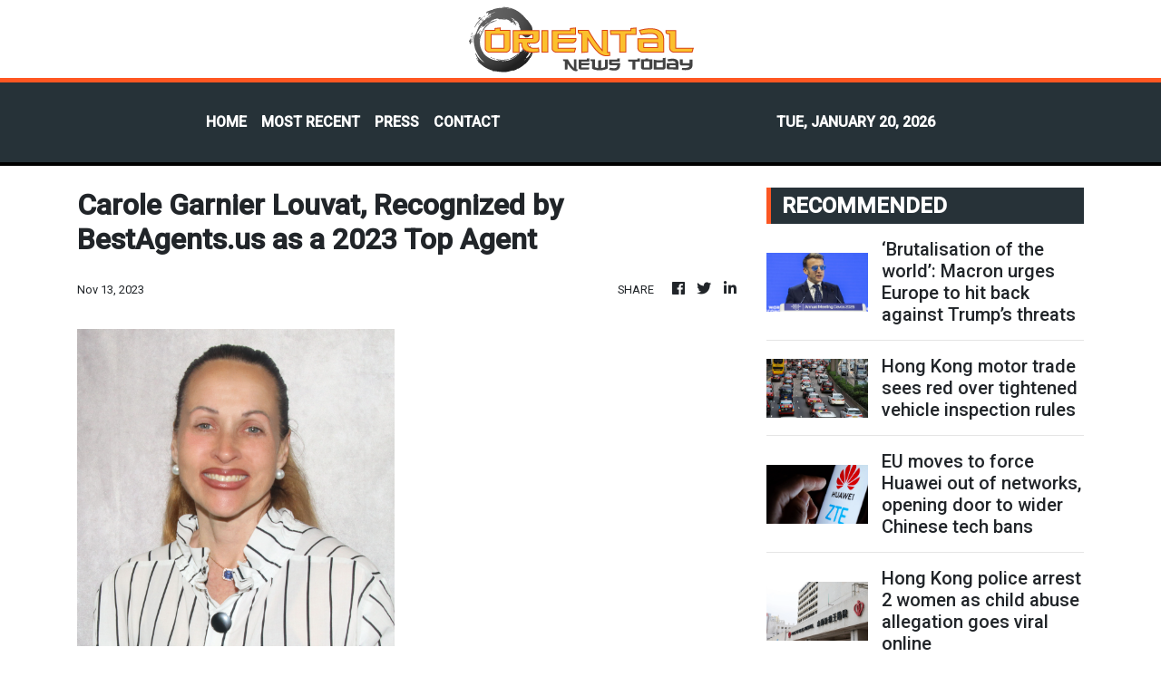

--- FILE ---
content_type: text/html; charset=utf-8
request_url: https://us-central1-vertical-news-network.cloudfunctions.net/get/fetch-include-rss
body_size: 44833
content:
[
  {
    "id": 112248051,
    "title": "‘Brutalisation of the world’: Macron urges Europe to hit back against Trump’s threats",
    "summary": "Europe must respond to US threats over Greenland and China’s industrial excesses, or else “passively accept … vassalisation and bloc politics”, French President Emmanuel Macron warned in a speech at Davos on Tuesday.\nMacron warned of the “brutalisation of the world”, as he urged the use of the EU’s most powerful trade weapon in response to US President Donald Trump’s threat to slap tariffs on European countries who last week sent troops to Greenland.\nTrump has pledged to make the giant Arctic...",
    "slug": "brutalisation-of-the-world-macron-urges-europe-to-hit-back-against-trumps-threats",
    "link": "https://www.scmp.com/news/china/diplomacy/article/3340612/brutalisation-world-macron-urges-europe-hit-back-against-trumps-threats?utm_source=rss_feed",
    "date_published": "2026-01-20T17:39:06.000Z",
    "images": "https://cdn.i-scmp.com/sites/default/files/styles/1280x720/public/d8/images/canvas/2026/01/21/f92d2bf3-db49-45c6-a688-6e9dd1175d34_669d3db1.jpg?itok=r_M7VR_s&v=1768930741",
    "categories": "1558",
    "img_id": "0",
    "caption": "",
    "country": "China",
    "source_type": "rss",
    "source": "South China Morning Post"
  },
  {
    "id": 112239536,
    "title": "Hong Kong motor trade sees red over tightened vehicle inspection rules",
    "summary": "Hong Kong’s car trade has reacted with frustration to a sudden tightening of annual vehicle inspection rules, with leaders warning that owners of failed vehicles could face thousands of dollars in extra costs and significant delays.\nThe backlash on Tuesday follows what they described as a “rushed” roll-out by the Transport Department, with the measures announced just days before they went into effect on Monday.\nThe new rules impose much stricter requirements for private cars and light goods...",
    "slug": "hong-kong-motor-trade-sees-red-over-tightened-vehicle-inspection-rules",
    "link": "https://www.scmp.com/news/hong-kong/transport/article/3340609/hong-kong-motor-trade-sees-red-over-tightened-vehicle-inspection-rules?utm_source=rss_feed",
    "date_published": "2026-01-20T16:04:59.000Z",
    "images": "https://cdn.i-scmp.com/sites/default/files/styles/1280x720/public/d8/images/canvas/2026/01/20/09507cef-1f30-4315-b0c4-76ac69f55df0_77f62751.jpg?itok=vEOJhsCm&v=1768924405",
    "categories": "1558",
    "img_id": "0",
    "caption": "",
    "country": "Hong Kong",
    "source_type": "rss",
    "source": "South China Morning Post"
  },
  {
    "id": 112239539,
    "title": "EU moves to force Huawei out of networks, opening door to wider Chinese tech bans",
    "summary": "The European Commission wants to force EU member states to remove Chinese companies Huawei Technologies and ZTE from its mobile networks, as part of a sweeping new cybersecurity act unveiled on Tuesday.\nWhile the bloc’s executive arm has recommended that capitals weed equipment from those providers from their 5G networks since 2020, citing cybersecurity risks, only 13 of 27 have so far acted on it, commission sources said. This marks the first time Brussels has attempted to make their removal...",
    "slug": "eu-moves-to-force-huawei-out-of-networks-opening-door-to-wider-chinese-tech-bans",
    "link": "https://www.scmp.com/news/china/article/3340610/eu-moves-force-huawei-out-networks-opening-door-wider-chinese-tech-bans?utm_source=rss_feed",
    "date_published": "2026-01-20T15:54:09.000Z",
    "images": "https://cdn.i-scmp.com/sites/default/files/styles/1280x720/public/d8/images/canvas/2026/01/20/463e9c32-3f2b-42c2-b303-d7ace14acf37_335d5cc8.jpg?itok=jYhGy31W&v=1768924448",
    "categories": "1558",
    "img_id": "0",
    "caption": "",
    "country": "China",
    "source_type": "rss",
    "source": "South China Morning Post"
  },
  {
    "id": 112239537,
    "title": "Hong Kong police arrest 2 women as child abuse allegation goes viral online",
    "summary": "Hong Kong police have arrested two women on suspicion of child abuse, as a father took to social media to accuse a domestic helper of shaking his four-month-old son, causing a brain haemorrhage and bodily harm.\nThe force on Tuesday night confirmed that it had arrested two women, aged 28 and 45, suspected of ill-treating a baby boy at a flat in Sheung Shui on Sunday. The suspects were being held in police custody.\nOn Monday, a post from the father of a four-month-old boy went viral on social...",
    "slug": "hong-kong-police-arrest-2-women-as-child-abuse-allegation-goes-viral-online",
    "link": "https://www.scmp.com/news/hong-kong/law-and-crime/article/3340608/hong-kong-police-arrest-2-women-child-abuse-allegation-goes-viral-online?utm_source=rss_feed",
    "date_published": "2026-01-20T15:51:57.000Z",
    "images": "https://cdn.i-scmp.com/sites/default/files/styles/1280x720/public/d8/images/canvas/2026/01/20/2ecb64c1-6ec0-41c3-aa02-9177a19aba0d_0452c2c6.jpg?itok=gIQ2j_wc&v=1768924316",
    "categories": "1558",
    "img_id": "0",
    "caption": "",
    "country": "Hong Kong",
    "source_type": "rss",
    "source": "South China Morning Post"
  },
  {
    "id": 112239540,
    "title": "Bessent cites trade progress after meeting China’s He Lifeng in Davos",
    "summary": "US Treasury Secretary Scott Bessent said on Tuesday that he met with Chinese Vice-Premier He Lifeng a day earlier on the sidelines of the World Economic Forum in Switzerland in advance of US President Donald Trump’s much-anticipated speech to the global body on Wednesday.\nBessent’s account of the sit-down between the main interlocutors over the past tumultuous year between Beijing and Washington suggests the pieces are in place to go ahead with a summit in Beijing between Trump and Chinese...",
    "slug": "bessent-cites-trade-progress-after-meeting-chinas-he-lifeng-in-davos",
    "link": "https://www.scmp.com/news/world/united-states-canada/article/3340607/bessent-meets-chinas-he-lifeng-davos-praises-trade-progress-soybeans-rare-earths?utm_source=rss_feed",
    "date_published": "2026-01-20T15:42:44.000Z",
    "images": "https://cdn.i-scmp.com/sites/default/files/styles/1280x720/public/d8/images/canvas/2026/01/21/ff3f62b2-b9c6-41ab-b3c0-5ee7dc7cf7b3_8c2cb5f4.jpg?itok=apdM0gdq&v=1768931405",
    "categories": "1558",
    "img_id": "0",
    "caption": "",
    "country": "China",
    "source_type": "rss",
    "source": "South China Morning Post"
  },
  {
    "id": 112239541,
    "title": "China sends emergency food aid to Cuba as US sanctions worsen shortages",
    "summary": "A new Chinese emergency aid programme has delivered its first shipment of rice to Cuba, which faces worsening food and fuel shortages amid a tightened US blockade that has halted Venezuelan oil shipments.\nUnder the programme, China will send 30,000 tonnes of rice to the island nation, according to the state-run Xinhua News Agency. The first shipment was handed over on Monday, while a second batch has arrived at the Port of Santiago de Cuba.\nAdditional deliveries are expected to leave China...",
    "slug": "china-sends-emergency-food-aid-to-cuba-as-us-sanctions-worsen-shortages",
    "link": "https://www.scmp.com/news/china/diplomacy/article/3340604/china-sends-emergency-food-aid-cuba-us-sanctions-worsen-shortages?utm_source=rss_feed",
    "date_published": "2026-01-20T15:00:09.000Z",
    "images": "https://cdn.i-scmp.com/sites/default/files/styles/1280x720/public/d8/images/canvas/2026/01/20/ca695013-d2fa-4a57-91b1-41fc1a18845b_b6276d7b.jpg?itok=8ZTOWaAW&v=1768919969",
    "categories": "1558",
    "img_id": "0",
    "caption": "",
    "country": "China",
    "source_type": "rss",
    "source": "South China Morning Post"
  },
  {
    "id": 112239545,
    "title": "'Preventive vehicle maintenance key to road safety'",
    "summary": "An automobile industry veteran on Tuesday urged drivers to adopt a mindset of \"preventive maintenance\" for their vehicles, emphasising that regular checks and timely repairs are essential, especially for older cars.\r\n\r\nPeter Goh, former CEO of the Hong Kong, China Automobile Association, made the comments after the government announced enhanced measures aimed at improving road safety through stricter mandatory inspections.\r\n\r\nThe Transport Department rolled out revised rules that classify private cars with any of 13 major defects – such as failed parking brakes or fuel leaks – as dangerous. \r\n\r\nVehicles deemed unsafe face immediate licence suspension and a mandatory re-examination after fixes are made.\r\n\r\n\"When they take it to the workshop for their regular servicing, it's to actually pre-inspect the vehicle for some of these major items,\" he said. \r\n\r\n\"Check the brakes, tyres, the lights, make sure there's no oil leaks, the suspension, the body if there's any rust on it, to make sure that all the rust are not in places where it's critical.\r\n\r\n\"And try and avoid last-minute pre-inspection where the car is due for inspection and you take it straight in and you've got no time to do any of these repairs.\" \r\n\r\nHe also emphasised the importance of keeping detailed maintenance records.\r\n\r\n\"Keep maintenance records to demonstrate that you are looking after the vehicle,\" he said.\r\n\r\nGoh said the stricter regime will ultimately reduce accidents and protect all road users.\r\n\r\n\"I think this will actually encourage owners to actually have a mindset of preventative maintenance on their vehicles,\" he said, calling for enhanced public awareness to ensure vehicles are regularly and properly serviced.",
    "slug": "preventive-vehicle-maintenance-key-to-road-safety",
    "link": "https://news.rthk.hk/rthk/en/component/k2/1840688-20260120.htm",
    "date_published": "2026-01-20T14:34:50.000Z",
    "images": "",
    "categories": "1558",
    "img_id": "0",
    "caption": "",
    "country": "Hong Kong",
    "source_type": "rss",
    "source": "RTHK"
  },
  {
    "id": 112239542,
    "title": "As Trump threatens more tariff rises, China uses low duties to secure resources",
    "summary": "As US President Donald Trump’s tariff increases have roiled global markets and strained America’s alliances in recent months, China has been pursuing the opposite strategy: keeping import duties low and pledging further cuts as a way to secure strategic resources and build ties across the developing world.\nChina’s average effective tariff rate – calculated by dividing total duties raised by the value of imports – has fallen steadily over the past decade and came to just 1.3 per cent in 2025,...",
    "slug": "as-trump-threatens-more-tariff-rises-china-uses-low-duties-to-secure-resources",
    "link": "https://www.scmp.com/economy/china-economy/article/3340558/trump-threatens-more-tariff-rises-china-uses-low-duties-secure-resources?utm_source=rss_feed",
    "date_published": "2026-01-20T14:30:08.000Z",
    "images": "https://cdn.i-scmp.com/sites/default/files/styles/1280x720/public/d8/images/canvas/2026/01/20/97997571-5007-41f8-9f2d-ac5c6dceebac_c93cc6c2.jpg?itok=_7ccXIGQ&v=1768922649",
    "categories": "1558",
    "img_id": "0",
    "caption": "",
    "country": "China",
    "source_type": "rss",
    "source": "South China Morning Post"
  },
  {
    "id": 112239538,
    "title": "Elderly Hongkongers facing eviction over subdivided flat revamp fear losing jobs",
    "summary": "Some elderly residents facing eviction from a block of subdivided flats in Hong Kong have expressed concerns that they could lose their jobs if forced to relocate to enable their landlords to upgrade the homes to comply with new regulations.\nResidents of Sham Shui Po’s Yee Wa Building were previously told they would need to leave sometime between March and December.\nThe renovations were prompted by a clampdown on substandard housing that is set to take effect in March. Landlords who immediately...",
    "slug": "elderly-hongkongers-facing-eviction-over-subdivided-flat-revamp-fear-losing-jobs",
    "link": "https://www.scmp.com/news/hong-kong/society/article/3340603/elderly-hongkongers-facing-eviction-over-subdivided-flat-revamp-fear-upended-lives?utm_source=rss_feed",
    "date_published": "2026-01-20T14:19:14.000Z",
    "images": "https://cdn.i-scmp.com/sites/default/files/styles/1280x720/public/d8/images/canvas/2026/01/20/90e99983-868b-42fa-a5ff-c9443b8a070c_d325fcaf.jpg?itok=yQxDY07k&v=1768918752",
    "categories": "1558",
    "img_id": "0",
    "caption": "",
    "country": "Hong Kong",
    "source_type": "rss",
    "source": "South China Morning Post"
  },
  {
    "id": 112239543,
    "title": "China’s Xi pushes ‘holistic’ execution by local cadres for 5-year plan, warns of disparity",
    "summary": "President Xi Jinping has ordered a thorough implementation of central government strategies and policies at local levels, as the world’s second-largest economy rallies efforts to achieve a strong start to its five-year plan amid formidable external challenges and domestic headwinds.\nThe instruction on Tuesday arrived at a delicate time, as Beijing enforces some overriding strategies, such as a whole-of-nation approach to break technological bottlenecks, a campaign to fight vicious price...",
    "slug": "chinas-xi-pushes-holistic-execution-by-local-cadres-for-5year-plan-warns-of-disparity",
    "link": "https://www.scmp.com/economy/global-economy/article/3340602/chinas-xi-pushes-holistic-execution-local-cadres-5-year-plan-warns-disparity?utm_source=rss_feed",
    "date_published": "2026-01-20T14:18:57.000Z",
    "images": "https://cdn.i-scmp.com/sites/default/files/styles/1280x720/public/d8/images/canvas/2026/01/20/fa965ca0-8147-4a38-b0c1-b47742b6d926_a047fc1e.jpg?itok=rFVoM6Si&v=1768918735",
    "categories": "1558",
    "img_id": "0",
    "caption": "",
    "country": "China",
    "source_type": "rss",
    "source": "South China Morning Post"
  },
  {
    "id": 112239546,
    "title": "China willing to be 'the world's market': vice premier",
    "summary": "China never deliberately pursued a trade surplus and is willing to be \"the world's market\", Vice Premier He Lifeng told the World Economic Forum (WEF) on Tuesday.\r\n\r\n\"We are not only willing to be the world's factory, but also, more eagerly, to be the world's market,\" He said at the WEF's annual meeting in the Swiss ski resort of Davos.\r\n\r\n\"China is all countries' trading partner rather than an adversary, and China's development is an opportunity rather than a threat to global economic development.\"\r\n\r\nResilient goods exports last year helped the world's second-largest economy weather challenges from US President Donald Trump's trade policies.\r\n\r\nThe vice premier said tariff wars pose serious risks to global economic growth.\r\n\r\n“There is no winner in the tariff wars or trade wars, which not only increase the cost of global production and trade, but also lead to the fragmentation of the global economy,” He said at Davos.\r\n\r\nHe stressed that China will continue to uphold the multilateral trading system with the World Trade Organisation at its core and promote a more inclusive, effective and rules-based international economic order.\r\n\r\nThe vice premier also warned the world must not revert to the \"law of the jungle\" as Washington steps up its bid to take Greenland.\r\n\r\n\"A select few countries should not have privileges based on self-interest, and the world cannot revert to the law of the jungle where the strong prey on the weak.\r\n\r\n\"All countries have the right to protect their legitimate interests.\"\r\n\r\nThe vice premier is leading a Chinese government delegation to this week's WEF summit. (Agencies)",
    "slug": "china-willing-to-be-the-worlds-market-vice-premier",
    "link": "https://news.rthk.hk/rthk/en/component/k2/1840687-20260120.htm",
    "date_published": "2026-01-20T14:07:24.000Z",
    "images": "",
    "categories": "1558",
    "img_id": "0",
    "caption": "",
    "country": "China",
    "source_type": "rss",
    "source": "RTHK"
  },
  {
    "id": 112227611,
    "title": "China Telecom develops country’s first MoE models trained entirely on Huawei’s AI chips",
    "summary": "State-owned China Telecom has developed the country’s first artificial intelligence models with the innovative Mixture-of-Experts (MoE) architecture that are trained entirely on advanced chips from Huawei Technologies.\nThis marked the first time a Chinese developer publicly validated the feasibility of using only Huawei chips to train AI models with MoE architecture, which has become widely adopted because of its ability to deliver high performance with fewer computational resources.\nThe...",
    "slug": "china-telecom-develops-countrys-first-moe-models-trained-entirely-on-huaweis-ai-chips",
    "link": "https://www.scmp.com/tech/big-tech/article/3340591/china-telecom-develops-countrys-first-moe-models-trained-entirely-huaweis-ai-chips?utm_source=rss_feed",
    "date_published": "2026-01-20T14:00:12.000Z",
    "images": "https://cdn.i-scmp.com/sites/default/files/styles/1280x720/public/d8/images/canvas/2026/01/20/1bdb95d5-ee29-4176-a7a5-714228ddec5e_b2715e9a.jpg?itok=zjTKAzDI&v=1768912504",
    "categories": "3492,4637,1005,1432,1436,2688,3484,3493,3552,3563,3566,4645,4654,4671,4728,4743,4751,4752,4758,4771,4772,4779,4780,4794,4795,4796,4797",
    "img_id": "0",
    "caption": "",
    "country": "China",
    "source_type": "rss",
    "source": "South China Morning Post"
  },
  {
    "id": 112227597,
    "title": "China urges Taliban to tighten security after suicide attack on restaurant in Kabul",
    "summary": "China has condemned Monday’s suicide attack on a Chinese restaurant in Kabul, urging the Taliban to take further measures to protect the safety of its citizens in Afghanistan.\nForeign ministry spokesman Guo Jiakun said Beijing had made “urgent representations” following the attack in a heavily guarded part of the capital that killed at least seven people – one Chinese national and six Afghans – and injured several others.\nGuo added that China had asked the authorities to “further adopt effective...",
    "slug": "china-urges-taliban-to-tighten-security-after-suicide-attack-on-restaurant-in-kabul",
    "link": "https://www.scmp.com/news/china/diplomacy/article/3340584/china-urges-taliban-tighten-security-after-suicide-attack-restaurant-kabul?utm_source=rss_feed",
    "date_published": "2026-01-20T14:00:09.000Z",
    "images": "https://cdn.i-scmp.com/sites/default/files/styles/1280x720/public/d8/images/canvas/2026/01/20/59e3a2b0-c5ca-4205-855c-9162ff3a74f0_8576f327.jpg?itok=68lDSHwe&v=1768910855",
    "categories": "1558",
    "img_id": "0",
    "caption": "",
    "country": "China",
    "source_type": "rss",
    "source": "South China Morning Post"
  },
  {
    "id": 112227591,
    "title": "Hong Kong parents of special needs children fear abuse claims under new law",
    "summary": "Hong Kong mother Amy Chan* often feels overwhelmed caring for her nine-year-old son, who has attention deficit hyperactivity disorder (ADHD).\nThe 39-year-old said her son, diagnosed with the condition two years ago, seldom listened to her and lost his temper easily, putting tremendous pressure on her and taking a toll on her mental health.\nChan, who works as a part-time clerk, said her frustration with her son’s uncooperative behaviour and her own stress sometimes became so intense that she was...",
    "slug": "hong-kong-parents-of-special-needs-children-fear-abuse-claims-under-new-law",
    "link": "https://www.scmp.com/news/hong-kong/society/article/3340598/hong-kong-parents-special-needs-children-fear-abuse-claims-under-new-law?utm_source=rss_feed",
    "date_published": "2026-01-20T13:30:49.000Z",
    "images": "https://cdn.i-scmp.com/sites/default/files/styles/1280x720/public/d8/images/canvas/2026/01/20/b01433a5-a9e3-4015-9630-6101667de496_2e6cf8e2.jpg?itok=SABSl2yS&v=1768915846",
    "categories": "1558",
    "img_id": "0",
    "caption": "",
    "country": "Hong Kong",
    "source_type": "rss",
    "source": "South China Morning Post"
  },
  {
    "id": 112227598,
    "title": "China’s commercial space sector soars with 50 launches in 2025",
    "summary": "China’s commercial space sector logged 50 launches last year – more than half of the country’s total – underscoring the growing role of private players alongside the state-led space programme, with Beijing highlighting aerospace as a strategic industry.\nCommercial launches accounted for 54 per cent of the country’s total in 2025, according to data released on Tuesday by the China National Space Administration (CNSA).\nOf the total, 25 launches were carried out by commercial launch vehicles....",
    "slug": "chinas-commercial-space-sector-soars-with-50-launches-in-2025",
    "link": "https://www.scmp.com/tech/article/3340597/chinas-commercial-space-sector-soars-50-launches-2025?utm_source=rss_feed",
    "date_published": "2026-01-20T13:14:01.000Z",
    "images": "https://cdn.i-scmp.com/sites/default/files/styles/1280x720/public/d8/images/canvas/2026/01/20/47e606b7-17ad-4758-b31d-8a787d779302_f56d11b7.jpg?itok=jP1fuLsl&v=1768914602",
    "categories": "1558",
    "img_id": "0",
    "caption": "",
    "country": "China",
    "source_type": "rss",
    "source": "South China Morning Post"
  },
  {
    "id": 112227592,
    "title": "Hong Kong promotes ‘responsible and sustainable’ digital asset regime at Davos",
    "summary": "Hong Kong’s finance chief has promoted the city’s regulatory regime for digital assets as “responsible and sustainable” at the annual World Economic Forum in Davos.\nDelivering opening remarks at a closed-door workshop on Tuesday, Financial Secretary Paul Chan Mo-po said finance and technology were “mutually reinforcing”, but a balanced approach was needed to support their development.\nSpeaking about Hong Kong’s experience, Chan said digital assets could enhance transparency, strengthen risk...",
    "slug": "hong-kong-promotes-responsible-and-sustainable-digital-asset-regime-at-davos",
    "link": "https://www.scmp.com/news/hong-kong/hong-kong-economy/article/3340594/hong-kong-promotes-responsible-and-sustainable-digital-asset-regime-davos?utm_source=rss_feed",
    "date_published": "2026-01-20T12:51:40.000Z",
    "images": "https://cdn.i-scmp.com/sites/default/files/styles/1280x720/public/d8/images/canvas/2026/01/20/bceae862-69b4-420f-9d60-0b4cff5d7ed6_46e5fcd9.jpg?itok=5_Y5A6xC&v=1768913497",
    "categories": "1558",
    "img_id": "0",
    "caption": "",
    "country": "Hong Kong",
    "source_type": "rss",
    "source": "South China Morning Post"
  },
  {
    "id": 112227599,
    "title": "Death toll rises to 9 after explosion at north China rare earth steel plant",
    "summary": "The death toll from an explosion at a rare earth steel plant in north China’s Inner Mongolia autonomous region has risen to nine.\nThe explosion occurred at 3pm on Sunday at the Baotou Steel Group’s rare earth steel plant in Baotou, according to the city government.\nAs of Tuesday, the accident has injured 84 people, killed nine and left one person missing, according to state broadcaster CCTV.\nThe Ministry of Emergency Management sent a working group led by Vice-Minister Song Yuanming to the scene...",
    "slug": "death-toll-rises-to-9-after-explosion-at-north-china-rare-earth-steel-plant",
    "link": "https://www.scmp.com/news/china/politics/article/3340592/death-toll-rises-9-after-explosion-north-china-rare-earth-steel-plant?utm_source=rss_feed",
    "date_published": "2026-01-20T12:40:53.000Z",
    "images": "https://cdn.i-scmp.com/sites/default/files/styles/1280x720/public/d8/images/canvas/2026/01/20/942eec4b-f6b7-479b-95e4-06f87126820b_4f480515.jpg?itok=WUgvdFo3&v=1768912852",
    "categories": "1558",
    "img_id": "0",
    "caption": "",
    "country": "China",
    "source_type": "rss",
    "source": "South China Morning Post"
  },
  {
    "id": 112227600,
    "title": "In Taiwan, pressure builds over US deal as critics question true cost of tariff cut",
    "summary": "Taiwan’s opposition parties are stepping up criticism of the island’s government over a controversial economic deal with the United States, warning that what officials portray as a tariff win could carry heavy long-term costs for the island’s economy and industrial base.\nThe cabinet on Tuesday released further details of the agreement, which allows Taiwan to secure a 15 per cent reciprocal tariff rate.\nThe rate is down from a previously proposed 20 per cent and broadly in line with Japan, South...",
    "slug": "in-taiwan-pressure-builds-over-us-deal-as-critics-question-true-cost-of-tariff-cut",
    "link": "https://www.scmp.com/news/china/politics/article/3340583/taiwan-pressure-builds-over-us-deal-critics-question-true-cost-us-tariff-cut?utm_source=rss_feed",
    "date_published": "2026-01-20T12:04:32.000Z",
    "images": "https://cdn.i-scmp.com/sites/default/files/styles/1280x720/public/d8/images/canvas/2026/01/20/64a09559-5173-4e1d-8675-915d348cbfff_c6472229.jpg?itok=YWEvPf6a&v=1768910552",
    "categories": "1558",
    "img_id": "0",
    "caption": "",
    "country": "China",
    "source_type": "rss",
    "source": "South China Morning Post"
  },
  {
    "id": 112227593,
    "title": "Hongkonger arrested in Japan for second time over molesting teens",
    "summary": "Japanese police have arrested a 42-year-old man who identified himself as a Hong Kong resident for allegedly molesting a teenage girl on a street in Sapporo, with reports indicating he is suspected of multiple similar offences in the country.\nThe man was arrested on Monday for allegedly hugging and touching the teenager’s lower body just after 9pm on September 4 last year, according to Hokkaido Broadcasting.\nHe was said to hold both British and Chinese nationality.\nPolice told the outlet that...",
    "slug": "hongkonger-arrested-in-japan-for-second-time-over-molesting-teens",
    "link": "https://www.scmp.com/news/hong-kong/law-and-crime/article/3340580/hongkonger-held-japan-over-molesting-teen-suspected-be-repeat-offender?utm_source=rss_feed",
    "date_published": "2026-01-20T12:01:24.000Z",
    "images": "https://cdn.i-scmp.com/sites/default/files/styles/1280x720/public/d8/images/canvas/2026/01/20/5c299f64-d580-4e24-8fd9-ca0a14c63350_ab64c941.jpg?itok=yVAJ9JCV&v=1768909356",
    "categories": "1558",
    "img_id": "0",
    "caption": "",
    "country": "Hong Kong",
    "source_type": "rss",
    "source": "South China Morning Post"
  },
  {
    "id": 112227594,
    "title": "Hong Kong earmarks Kai Tak site among 3 plots for private student hostel projects",
    "summary": "A prime site in the newly developed Kai Tak area, along with two other plots, have been earmarked for the development of tertiary student hostels, Hong Kong authorities have announced.\nA spokesman for the Development Bureau said on Tuesday that three commercial sites – in Kai Tak, Siu Lek Yuen in Sha Tin and Tung Chung East – would be open for expressions of interest from the market and could go on sale as early as the next financial year.\n“Subject to the response received from this expression...",
    "slug": "hong-kong-earmarks-kai-tak-site-among-3-plots-for-private-student-hostel-projects",
    "link": "https://www.scmp.com/news/hong-kong/society/article/3340582/hong-kong-earmarks-kai-tak-site-among-3-plots-private-student-hostel-projects?utm_source=rss_feed",
    "date_published": "2026-01-20T11:49:58.000Z",
    "images": "https://cdn.i-scmp.com/sites/default/files/styles/1280x720/public/d8/images/canvas/2026/01/20/93d5af8f-cad8-4941-82c4-9eabb7200fc9_1e836078.jpg?itok=7mGxKA5z&v=1768909797",
    "categories": "1558",
    "img_id": "0",
    "caption": "",
    "country": "Hong Kong",
    "source_type": "rss",
    "source": "South China Morning Post"
  },
  {
    "id": 112227601,
    "title": "China’s He Lifeng warns against ‘law of the jungle’, blasts protectionism, at Davos",
    "summary": "China delivered a message of free trade, multilateralism, cooperation and dialogue at the World Economic Forum on Tuesday as the world, including the host continent Europe, grapples with increasingly aggressive moves from Washington.\n“Everyone should be equal before the rules; a very small number of countries should not enjoy the privilege of pursuing their own selfish interests. The world must not return to the law of the jungle, where the strong prey on the weak,” Vice-Premier He Lifeng...",
    "slug": "chinas-he-lifeng-warns-against-law-of-the-jungle-blasts-protectionism-at-davos",
    "link": "https://www.scmp.com/economy/global-economy/article/3340581/chinas-he-lifeng-warns-against-law-jungle-davos-trump-roils-europe?utm_source=rss_feed",
    "date_published": "2026-01-20T11:44:44.000Z",
    "images": "https://cdn.i-scmp.com/sites/default/files/styles/1280x720/public/d8/images/canvas/2026/01/20/cb7f6453-971f-45cf-948f-25b9513cad32_dde257aa.jpg?itok=b1zySLFQ&v=1768910203",
    "categories": "1558",
    "img_id": "0",
    "caption": "",
    "country": "China",
    "source_type": "rss",
    "source": "South China Morning Post"
  },
  {
    "id": 112227619,
    "title": "UK approves plans for China's new London embassy",
    "summary": "The British government has given approval for China to build its largest embassy in Europe in London.\r\n\r\nLocal Government Secretary Steve Reed formally approved plans for the building on the site of the two-century-old Royal Mint Court near the Tower of London, after a series of delays and legal challenges.\r\n\r\n\"All material considerations were taken into account when making this decision,\" the government said in a statement.\r\n\r\n\"The decision is now final unless it is successfully challenged in court.\"\r\n\r\nThe decision was announced before an expected visit to China by Prime Minister Keir Starmer this month, the first by a British leader since 2018. \r\n\r\nStarmer has stressed that while protecting national security is non-negotiable, Britain needs to keep up diplomatic dialogue and cooperation with China.\r\n\r\nBeijing has complained about the seven-year delay in approving the project, saying London was \"constantly complicating and politicising the matter.\"\r\n\r\nThe new embassy would be one of the largest diplomatic outposts in the world with a footprint of about 55,000 square metres, according to the planning application. (Agencies)",
    "slug": "uk-approves-plans-for-chinas-new-london-embassy",
    "link": "https://news.rthk.hk/rthk/en/component/k2/1840675-20260120.htm",
    "date_published": "2026-01-20T11:39:26.000Z",
    "images": "",
    "categories": "1558",
    "img_id": "0",
    "caption": "",
    "country": "China",
    "source_type": "rss",
    "source": "RTHK"
  },
  {
    "id": 112227602,
    "title": "Japan’s last 2 giant pandas set for early trip home to China as tensions spiral",
    "summary": "The last two giant pandas in Japan are set to leave for China on January 27, one month ahead of schedule as bilateral tensions continue to worsen.\nThe return of the twins, Xiao Xiao and Lei Lei, marks the first time in about half a century that Japan will be without any pandas. Beijing first sent two of the animals to Tokyo to mark the normalisation of diplomatic relations in 1972.\nThe four-year-olds were born at Tokyo’s Ueno Zoo but technically all giant pandas and their offspring in overseas...",
    "slug": "japans-last-2-giant-pandas-set-for-early-trip-home-to-china-as-tensions-spiral",
    "link": "https://www.scmp.com/news/china/diplomacy/article/3340574/japans-last-2-giant-pandas-set-early-trip-home-china-tensions-spiral?utm_source=rss_feed",
    "date_published": "2026-01-20T11:35:26.000Z",
    "images": "https://cdn.i-scmp.com/sites/default/files/styles/1280x720/public/d8/images/canvas/2026/01/20/0e7e6d4a-0658-4d37-a585-2af145f8fcb2_47c1a1c5.jpg?itok=pGEi2O85&v=1768906899",
    "categories": "1558",
    "img_id": "0",
    "caption": "",
    "country": "China",
    "source_type": "rss",
    "source": "South China Morning Post"
  },
  {
    "id": 112227603,
    "title": "China’s mega embassy in London gets the green light, clears way for Keir Starmer visit",
    "summary": "Britain on Tuesday approved China’s plan to build a massive new embassy in London, removing a major barrier to Prime Minister Keir Starmer’s visit to China later this month.\nThe roughly 65,000 square metre (700,000 sq ft) embassy will be built at the site of the former Royal Mint, near the Tower of London. It will replace the Chinese embassy in central London.\nBritish media reports have said that Starmer would visit Beijing and Shanghai between January 29 and 31. Neither London nor Beijing has...",
    "slug": "chinas-mega-embassy-in-london-gets-the-green-light-clears-way-for-keir-starmer-visit",
    "link": "https://www.scmp.com/news/china/diplomacy/article/3340578/chinas-mega-embassy-london-gets-green-light-clears-way-starmer-visit?utm_source=rss_feed",
    "date_published": "2026-01-20T11:23:34.000Z",
    "images": "https://cdn.i-scmp.com/sites/default/files/styles/1280x720/public/d8/images/canvas/2026/01/20/209141e2-7d1d-4efe-b63b-58a69eb6af40_094971c2.jpg?itok=YKULj_ks&v=1768909437",
    "categories": "1558",
    "img_id": "0",
    "caption": "",
    "country": "China",
    "source_type": "rss",
    "source": "South China Morning Post"
  },
  {
    "id": 112227604,
    "title": "New energy, AI, EV and biotech to drive Hong Kong IPO growth: HKEX",
    "summary": "New energy, artificial intelligence, electric vehicle (EV) and biotechnology companies will remain the driving force behind Hong Kong’s initial public offering (IPO) market in the coming years, according to the head of bourse operator Hong Kong Exchanges and Clearing (HKEX).\n“In the past year, dozens of new companies in green energy, automation and other sectors have listed in Hong Kong, enabling them to scale their research and global impact,” wrote Bonnie Chan Yiting, CEO of HKEX, in an...",
    "slug": "new-energy-ai-ev-and-biotech-to-drive-hong-kong-ipo-growth-hkex",
    "link": "https://www.scmp.com/business/banking-finance/article/3340575/new-energy-ai-ev-and-biotech-drive-hong-kong-ipo-growth-hkex?utm_source=rss_feed",
    "date_published": "2026-01-20T11:15:06.000Z",
    "images": "https://cdn.i-scmp.com/sites/default/files/styles/1280x720/public/d8/images/canvas/2026/01/20/d970e557-00ef-47b2-88a8-c2af70b9fe93_c738bc05.jpg?itok=ctdBRRzr&v=1768907000",
    "categories": "1558",
    "img_id": "0",
    "caption": "",
    "country": "China",
    "source_type": "rss",
    "source": "South China Morning Post"
  },
  {
    "id": 112227595,
    "title": "New energy, AI, EV and biotech to drive Hong Kong IPO growth: HKEX",
    "summary": "New energy, artificial intelligence, electric vehicle (EV) and biotechnology companies will remain the driving force behind Hong Kong’s initial public offering (IPO) market in the coming years, according to the head of bourse operator Hong Kong Exchanges and Clearing (HKEX).\n“In the past year, dozens of new companies in green energy, automation and other sectors have listed in Hong Kong, enabling them to scale their research and global impact,” wrote Bonnie Chan Yiting, CEO of HKEX, in an...",
    "slug": "new-energy-ai-ev-and-biotech-to-drive-hong-kong-ipo-growth-hkex",
    "link": "https://www.scmp.com/business/banking-finance/article/3340575/new-energy-ai-ev-and-biotech-drive-hong-kong-ipo-growth-hkex?utm_source=rss_feed",
    "date_published": "2026-01-20T11:15:06.000Z",
    "images": "https://cdn.i-scmp.com/sites/default/files/styles/1280x720/public/d8/images/canvas/2026/01/20/d970e557-00ef-47b2-88a8-c2af70b9fe93_c738bc05.jpg?itok=ctdBRRzr&v=1768907000",
    "categories": "1558",
    "img_id": "0",
    "caption": "",
    "country": "Hong Kong",
    "source_type": "rss",
    "source": "South China Morning Post"
  },
  {
    "id": 112227596,
    "title": "Hongkongers allowed to observe first open meeting of committee probing Tai Po fire",
    "summary": "The public will be allowed to observe the first open meeting of an independent committee investigating the cause of Hong Kong’s deadliest fire in decades, which will set the framework for subsequent hearings.\nThe independent committee, which was set up in the aftermath of the fire at Wang Fuk Court, announced on Tuesday that it would hold a “direction conference” on February 5.\nDuring the conference, committee chairman Justice David Lok Kai-hong would provide instructions on the arrangements for...",
    "slug": "hongkongers-allowed-to-observe-first-open-meeting-of-committee-probing-tai-po-fire",
    "link": "https://www.scmp.com/news/hong-kong/society/article/3340572/hongkongers-can-observe-first-open-meeting-committee-probing-tai-po-fire?utm_source=rss_feed",
    "date_published": "2026-01-20T11:05:42.000Z",
    "images": "https://cdn.i-scmp.com/sites/default/files/styles/1280x720/public/d8/images/canvas/2026/01/20/d2d63f23-e376-4cc3-bc85-ff643e9d3609_03cde303.jpg?itok=nqMFDiin&v=1768906187",
    "categories": "1558",
    "img_id": "0",
    "caption": "",
    "country": "Hong Kong",
    "source_type": "rss",
    "source": "South China Morning Post"
  },
  {
    "id": 112227605,
    "title": "China targets hi-tech industries, domestic demand in 2026 with new policy package",
    "summary": "Chinese authorities have signalled a new wave of measures to bolster domestic demand and hi-tech industries in the coming year, as Beijing seeks to rebalance growth and shore up momentum during its next five-year plan.\nOn Tuesday, China’s top economic planner announced initiatives to boost consumption and technology investments, while the finance ministry unveiled programmes offering financial support to individuals and small businesses, following mixed economic data for 2025 released the day...",
    "slug": "china-targets-hitech-industries-domestic-demand-in-2026-with-new-policy-package",
    "link": "https://www.scmp.com/economy/china-economy/article/3340573/china-targets-hi-tech-industries-domestic-demand-2026-new-policy-package?utm_source=rss_feed",
    "date_published": "2026-01-20T11:00:42.000Z",
    "images": "https://cdn.i-scmp.com/sites/default/files/styles/1280x720/public/d8/images/canvas/2026/01/20/6d494727-0d95-4d14-9969-5bbb841dd40b_3424376f.jpg?itok=mzn_Fmhp&v=1768906840",
    "categories": "1558",
    "img_id": "0",
    "caption": "",
    "country": "China",
    "source_type": "rss",
    "source": "South China Morning Post"
  },
  {
    "id": 112227606,
    "title": "China confirms invite to join Trump’s Gaza ‘peace board’ but won’t say if it will accept",
    "summary": "China has confirmed that it received an invitation from the United States to join Donald Trump’s “board of peace for Gaza”.\nWhen asked about China’s position on the US president’s proposal on Tuesday, foreign ministry spokesman Guo Jiakun said the invitation had been received but he did not say whether Beijing would accept.\nTrump has invited dozens of world leaders to join the initiative as part of his efforts to push forward his 20-point plan to resolve the conflict in Gaza.\nThe board was...",
    "slug": "china-confirms-invite-to-join-trumps-gaza-peace-board-but-wont-say-if-it-will-accept",
    "link": "https://www.scmp.com/news/china/diplomacy/article/3340562/china-confirms-invite-join-trumps-gaza-peace-board-wont-say-if-will-accept?utm_source=rss_feed",
    "date_published": "2026-01-20T10:30:09.000Z",
    "images": "https://cdn.i-scmp.com/sites/default/files/styles/1280x720/public/d8/images/canvas/2026/01/20/fb9f1928-e75b-4825-8685-b8beb2385e43_d607ce7d.jpg?itok=fQckK3zA&v=1768902170",
    "categories": "1558",
    "img_id": "0",
    "caption": "",
    "country": "China",
    "source_type": "rss",
    "source": "South China Morning Post"
  },
  {
    "id": 112227617,
    "title": "Govt handling of bottled water scandal praised",
    "summary": "Two top political figures on Tuesday backed the government’s decision to withdraw a top honour from former logistics director Carlson Chan following a procurement scandal last year.\r\n\r\nThe move came after authorities concluded an investigation into the Government Logistics Department’s handling of a bottled water procurement incident, with three current officers also found to have lacked alertness and judgement and delayed reporting issues to superiors.\r\n\r\nIn response, the government announced it would not award Chan the Silver Bauhinia Star – an honour he had been set to receive – and would withhold salary increments from the three officers, two of whom will also face disciplinary hearings.\r\n\r\nExecutive Council convenor Regina Ip, who's also a member of the Honours and Non-official Justices of the Peace Selection Committee, said senior civil servants must be held accountable for their departments’ performance.\r\n\r\n\"He [Chan] did not actively monitor and review the work of his department, which led to this major incident affecting the government’s reputation,\" she said. \r\n\r\n\"He might have been negligent and should have done more, so the decision to revoke the award is correct.\"\r\n\r\nIp added that the government’s serious handling of the matter reflects a responsible attitude and should help address public concerns. \r\n\r\nShe urged all civil servants to treat the saga as a warning and remain vigilant in their duties.\r\n\r\nLawmaker Priscilla Leung also described the government’s response as appropriate. \r\n\r\nShe said that while revoking Chan’s award is not a formal punishment, it amounts to a form of political accountability.\r\n\r\n\"Ultimately, the government bottled water incident or scandal has led to the attention of the public,\" said Leung, of the Business and Professionals Alliance.\r\n\r\n\"Many people are concerned, so the department head is sort of held accountable to this (which) may also relieve the public grievance about this.\"\r\n\r\nLeung said she supported the action taken against the three officers and that senior officials should conduct more proactive checks to prevent future scandals.",
    "slug": "govt-handling-of-bottled-water-scandal-praised",
    "link": "https://news.rthk.hk/rthk/en/component/k2/1840658-20260120.htm",
    "date_published": "2026-01-20T10:29:19.000Z",
    "images": "",
    "categories": "1558",
    "img_id": "0",
    "caption": "",
    "country": "Hong Kong",
    "source_type": "rss",
    "source": "RTHK"
  },
  {
    "id": 112227618,
    "title": "Registration suspensions loom for 'dangerous' vehicles",
    "summary": "The Transport Department is tightening inspection rules for vehicles to ensure road safety. \r\n\r\nBeginning this week, officials will suspend vehicle registrations for cars deemed to be dangerous, such as, for example, those with a brake fluid leak. \r\n\r\nThe department said cars found to have serious defects would have to be towed away from government vehicle examination centres where they were undergoing inspections for fixing and drivers would get their registrations back again only after they passed a second inspection, which has to be carried out at the government's vehicle examination complex in Tsing Yi.\r\n\r\nAn honorary life president of the Automobile Association, Ringo Lee, said previously drivers could get their vehicles fixed and the inspection carried out on the same day without having to schedule a second inspection again.\r\n\r\nNow that the government wants inspections to be carried out at its vehicle examination complex in Tsing Yi instead of at centres across different districts, he said, that implies that drivers will not be able to get their registrations back on the same day.\r\n\r\n\"Temporarily suspending registrations and stopping vehicles from hitting the roads offer maximum protection for road safety,\" Lee told RTHK.\r\n\r\n\"Of course we understand it causes inconvenience to car owners. But as far as road safety is concerned, we think it's reasonable to keep cars that are deemed dangerous off the roads.\"\r\n\r\nLee noted that the cost for an inspection to be carried out at the Tsing Yi complex is now HK$585, compared to the HK$180 charged in the past.\r\n\r\nHe called on the government to consider reverting to the previous fee to ease the burden on car owners.",
    "slug": "registration-suspensions-loom-for-dangerous-vehicles",
    "link": "https://news.rthk.hk/rthk/en/component/k2/1840646-20260120.htm",
    "date_published": "2026-01-20T10:05:18.000Z",
    "images": "",
    "categories": "1558",
    "img_id": "0",
    "caption": "",
    "country": "Hong Kong",
    "source_type": "rss",
    "source": "RTHK"
  },
  {
    "id": 112218037,
    "title": "China’s next generation of warships will be propelled by a powerful 50MW gas turbine",
    "summary": "China is working on a powerful 50-megawatt gas turbine to propel its next generation of warships and key facilities, according to state media.\nThe gas turbine – an advanced power generation unit – is being developed by state-owned China State Shipbuilding Corporation, Economic Daily reported on Monday.\nIt is part of a push by Beijing to establish a self-reliant supply chain for sectors it sees as crucial to national security and China’s industrial base.\nAdvanced gas turbine engines are on...",
    "slug": "chinas-next-generation-of-warships-will-be-propelled-by-a-powerful-50mw-gas-turbine",
    "link": "https://www.scmp.com/news/china/military/article/3340552/chinas-next-generation-warships-will-be-propelled-powerful-50mw-gas-turbine?utm_source=rss_feed",
    "date_published": "2026-01-20T10:00:12.000Z",
    "images": "https://cdn.i-scmp.com/sites/default/files/styles/1280x720/public/d8/images/canvas/2026/01/20/564aa741-b980-4e65-a2e2-11c638021229_6a98a417.jpg?itok=DbZ-B1gA&v=1768900358",
    "categories": "1558",
    "img_id": "0",
    "caption": "",
    "country": "China",
    "source_type": "rss",
    "source": "South China Morning Post"
  },
  {
    "id": 112218054,
    "title": "Do more to protect Chinese nationals, Afghanistan told",
    "summary": "China has demanded that Afghanistan do more to protect Chinese citizens after a bombing at a restaurant in Kabul killed at least seven people, including a Chinese man.\r\n\r\nSpeaking at a regular press briefing on Tuesday, Foreign Ministry spokesman Guo Jiakun said Beijing has asked Afghan authorities to take further measures to protect the safety of Chinese nationals, projects and institutions in the country, conduct a thorough investigation and bring the perpetrators to justice.\r\n\r\nGuo said China strongly condemns and firmly opposes terrorism in all forms, and supports Afghanistan and regional countries in their joint efforts to combat terrorists and violent activities.\r\n\r\nFive Chinese nationals are among more than a dozen others injured in the blast.\r\n\r\nThe Foreign Ministry spokesman said the Chinese side has made emergency representations to the Afghan side, urging it to make every effort to treat the injured.\r\n\r\nGuo added Chinese citizens are urged to refrain from travelling to Afghanistan in the near future, and that those already in the country should pay more attention to their safety.\r\n\r\nThe Islamic State group has claimed responsibility for the attack.\r\n\r\nAfghan authorities have not officially confirmed the cause of the blast, and Interior Ministry spokesperson Mufti Abdul Mateen Qani said on Tuesday they are still investigating the explosion. (Xinhua and agencies)",
    "slug": "do-more-to-protect-chinese-nationals-afghanistan-told",
    "link": "https://news.rthk.hk/rthk/en/component/k2/1840651-20260120.htm",
    "date_published": "2026-01-20T09:33:09.000Z",
    "images": "",
    "categories": "1558",
    "img_id": "0",
    "caption": "",
    "country": "China",
    "source_type": "rss",
    "source": "RTHK"
  },
  {
    "id": 112218051,
    "title": "Tai Po fire committee to hold conference next month",
    "summary": "The Independent Committee in relation to the fire at Wang Fuk Court in Tai Po will hold a direction conference on February 5 to lay out the plans for its hearings.\r\n\r\nThe committee was established in December to look into the cause of the blaze last November which claimed 168 lives, and to come up with recommendations to prevent similar incidents in the future. \r\n\r\nAccording to a statement released on Tuesday, the conference will cover areas such as which individuals and organisations will attend the hearings, the language to be used, and how witness statements and documents are to be submitted.\r\n\r\n\"There will not be any presentation of evidence or examination of witnesses at the direction conference,\" the statement said. \r\n\r\nThe conference will be held at 10am in the Multi-purpose Room on the third floor of City Gallery, 3 Edinburgh Place.\r\n\r\nThe proceedings will also be broadcast on the ground floor of City Gallery and in the Lecture Theatre at Central Library, with some 400 seats available for members of the public who reserve a place online.\r\n\r\nThe statement also said the committee will invite the public and organisations to provide information on the causes and circumstances behind the fire and its rapid spread, with details on how to make submissions to be announced at a later date.",
    "slug": "tai-po-fire-committee-to-hold-conference-next-month",
    "link": "https://news.rthk.hk/rthk/en/component/k2/1840647-20260120.htm",
    "date_published": "2026-01-20T09:28:31.000Z",
    "images": "",
    "categories": "1558",
    "img_id": "0",
    "caption": "",
    "country": "Hong Kong",
    "source_type": "rss",
    "source": "RTHK"
  },
  {
    "id": 112218033,
    "title": "Hong Kong’s jobless rate holds steady at 3.8% amid growth outlook",
    "summary": "Hong Kong’s unemployment rate held steady at 3.8 per cent over the past three months, with authorities expecting that stronger economic growth and local consumption will continue to support the labour market.\nPreliminary data released by the Census and Statistics Department on Tuesday showed that movements in the unemployment rate in different industry sectors varied for the October to December period, but the magnitudes were generally small.\nThe underemployment rate rose slightly by 0.1...",
    "slug": "hong-kongs-jobless-rate-holds-steady-at-38-amid-growth-outlook",
    "link": "https://www.scmp.com/news/hong-kong/hong-kong-economy/article/3340544/hong-kongs-jobless-rate-holds-steady-38-economy-consumption-improves?utm_source=rss_feed",
    "date_published": "2026-01-20T08:58:39.000Z",
    "images": "https://cdn.i-scmp.com/sites/default/files/styles/1280x720/public/d8/images/canvas/2026/01/20/854ae619-3410-4abf-8599-38d1514cce15_41bb588e.jpg?itok=8smefs0X&v=1768899366",
    "categories": "1558",
    "img_id": "0",
    "caption": "",
    "country": "Hong Kong",
    "source_type": "rss",
    "source": "South China Morning Post"
  },
  {
    "id": 112218038,
    "title": "China expels former intelligence official Gao Yichen from Communist Party for corruption",
    "summary": "Former top Chinese intelligence official Gao Yichen has been expelled from the Communist Party for corruption after being accused of receiving bribes and interfering with judicial matters.\nGao, 75, former vice-minister of the Ministry of State Security, was found to have “seriously violated party discipline”, according to an official announcement by top anti-corruption watchdog Central Commission for Discipline Inspection (CCDI) on Tuesday. He also served as deputy director of the party’s...",
    "slug": "china-expels-former-intelligence-official-gao-yichen-from-communist-party-for-corruption",
    "link": "https://www.scmp.com/news/china/politics/article/3340540/china-expels-former-intelligence-official-gao-yichen-communist-party-corruption?utm_source=rss_feed",
    "date_published": "2026-01-20T08:44:23.000Z",
    "images": "https://cdn.i-scmp.com/sites/default/files/styles/1280x720/public/d8/images/canvas/2026/01/20/9ce334f7-e15f-48a5-85bf-eef3fbd4a44b_8fb69158.jpg?itok=xYsR34dB&v=1768898658",
    "categories": "1558",
    "img_id": "0",
    "caption": "",
    "country": "China",
    "source_type": "rss",
    "source": "South China Morning Post"
  },
  {
    "id": 112218055,
    "title": "Beijing invited to join Trump's 'Board of Peace'",
    "summary": "China has received an invitation from the United States to join US President Donald Trump's \"Board of Peace for Gaza\", Foreign Ministry spokesman Guo Jiakun said on Tuesday.\r\n\r\nGuo did not specify whether Beijing would accept the invitation.\r\n\r\nThe board was originally conceived to oversee the rebuilding of war-torn Gaza, but the charter does not appear to limit its role to the occupied Palestinian territory.\r\n\r\nWashington has asked various leaders to sit on the board, chaired by Trump, including Russian President Vladimir Putin, Hungarian premier Viktor Orban and Canadian Prime Minister Mark Carney.\r\n\r\nGuo said Sino-US relations had achieved overall stability in the past year despite a trade war that saw both countries impose tit-for-tat tariffs on each others' products.\r\n\r\n\"Over the past year, China-US relations have experienced ups and downs but maintained overall dynamic stability,\" Guo said.\r\n\r\n\"Co-operation between China and the US benefits both sides while confrontation harms both,\" he added. (Xinhua/AFP)",
    "slug": "beijing-invited-to-join-trumps-board-of-peace",
    "link": "https://news.rthk.hk/rthk/en/component/k2/1840634-20260120.htm",
    "date_published": "2026-01-20T08:00:56.000Z",
    "images": "",
    "categories": "1558",
    "img_id": "0",
    "caption": "",
    "country": "China",
    "source_type": "rss",
    "source": "RTHK"
  },
  {
    "id": 112218034,
    "title": "Dead porpoise with suspected stillborn calf found in Hong Kong waters",
    "summary": "A dead porpoise, suspected to have been carrying a stillborn calf, was discovered in Hong Kong waters on Tuesday.\nThe Agriculture, Fisheries and Conservation Department said it had retrieved the carcass, which was identified as a finless porpoise, in the waters near Ap Chau, one of the city’s outlying islands, on Tuesday evening.\nIt added that a necropsy would be conducted by veterinarians, with the Ocean Park Conservation Foundation to also investigate. The park confirmed it would assist with...",
    "slug": "dead-porpoise-with-suspected-stillborn-calf-found-in-hong-kong-waters",
    "link": "https://www.scmp.com/news/hong-kong/health-environment/article/3340532/porpoise-stillborn-calf-found-hong-kong-waters?utm_source=rss_feed",
    "date_published": "2026-01-20T07:50:58.000Z",
    "images": "https://cdn.i-scmp.com/sites/default/files/styles/1280x720/public/d8/images/canvas/2026/01/20/eb2cf2ae-f862-45b3-9ea6-c1c0df6bfa4c_fd0af5cd.jpg?itok=OSuthRzU&v=1768899749",
    "categories": "1558",
    "img_id": "0",
    "caption": "",
    "country": "Hong Kong",
    "source_type": "rss",
    "source": "South China Morning Post"
  },
  {
    "id": 112218052,
    "title": "Man arrested over Sheung Shui drugs haul",
    "summary": "Police have arrested a man on suspicion of trafficking dangerous drugs after finding more than 100 kilogrammes of cannabis buds at a flat in Sheung Shui.\r\n\r\nThe man, 28, was stopped by officers on Monday evening while allegedly carrying a kilogramme of cannabis buds. \r\n\r\nMore of the drug was discovered during a subsequent flat search, along with more than 650 etomidate cartridges.\r\n\r\nPolice said the haul had a street value of more than HK$20 million.\r\n\r\nThe man is expected to appear in court in Fanling on Wednesday.\r\n\r\n\"The force would like to remind all citizens that etomidate was listed as a dangerous drug in mid-February last year. Selling etomidate, just like selling cannabis buds, is a form of drug trafficking and it is a serious offence,\" said inspector Ng Ka-wai. \r\n\r\n\"According to the law, one could face up to a HK$5 million fine and life imprisonment upon conviction.\"",
    "slug": "man-arrested-over-sheung-shui-drugs-haul",
    "link": "https://news.rthk.hk/rthk/en/component/k2/1840630-20260120.htm",
    "date_published": "2026-01-20T07:49:17.000Z",
    "images": "",
    "categories": "1558",
    "img_id": "0",
    "caption": "",
    "country": "Hong Kong",
    "source_type": "rss",
    "source": "RTHK"
  },
  {
    "id": 112218056,
    "title": "Toll hits nine from Inner Mongolia steel plant blast",
    "summary": "The death toll has risen to nine from a blast at a steel plant in Inner Mongolia Autonomous Region, with one other person still unaccounted for as rescue efforts continue, local authorities said on Tuesday.\r\n\r\nThe explosion took place at 3.03pm on Sunday at a plate plant of Baogang United Steel in Baotou City, according to the on-site emergency rescue headquarters. \r\n\r\nPrevious reports show that the blast originated from a 650-cubic-metre saturated water and steam spherical tank.\r\n\r\nVerification of the missing person is ongoing.\r\n\r\nPrevious reports indicated that 84 people were injured and hospitalised following the incident.\r\n\r\nThe Work Safety Commission under the State Council is overseeing an investigation. (Xinhua)",
    "slug": "toll-hits-nine-from-inner-mongolia-steel-plant-blast",
    "link": "https://news.rthk.hk/rthk/en/component/k2/1840628-20260120.htm",
    "date_published": "2026-01-20T07:32:28.000Z",
    "images": "",
    "categories": "1558",
    "img_id": "0",
    "caption": "",
    "country": "China",
    "source_type": "rss",
    "source": "RTHK"
  },
  {
    "id": 112218035,
    "title": "Families of Hong Kong ferry crash victims say verdict won’t bring closure",
    "summary": "Alice Leung Shuk-ling has spent more than a decade seeking the truth behind a ferry crash in 2012 that killed her younger brother and 38 others, and she expects a Coroner’s Court verdict due on Wednesday to be merely an ellipsis – not a full stop – in her quest.\nLeung, 40, said she never expected that last year’s 44-day inquest on the Lamma IV crash would unearth all the answers the families of the deceased had demanded for years.\nBut she believed the inquest held a “symbolic meaning” for those...",
    "slug": "families-of-hong-kong-ferry-crash-victims-say-verdict-wont-bring-closure",
    "link": "https://www.scmp.com/news/hong-kong/law-and-crime/article/3340528/hong-kong-inquest-verdict-ferry-crash-will-be-ellipsis-not-full-stop?utm_source=rss_feed",
    "date_published": "2026-01-20T07:29:15.000Z",
    "images": "https://cdn.i-scmp.com/sites/default/files/styles/1280x720/public/d8/images/canvas/2026/01/20/0602def5-2c0f-429b-ba62-9386eae5ed7d_f7773773.jpg?itok=HqF-O01f&v=1768894154",
    "categories": "1558",
    "img_id": "0",
    "caption": "",
    "country": "Hong Kong",
    "source_type": "rss",
    "source": "South China Morning Post"
  },
  {
    "id": 112218039,
    "title": "China’s consumers refuse to open their wallets. Is ‘luxury-phobia’ the problem?",
    "summary": "As China struggles to boost consumer spending, a professor at one of the country’s top universities has argued that authorities first need to overcome a psychological barrier: a deep-seated “luxury-phobia” that has taken hold among the Chinese public.\nThe suggestion by Su Jian, a professor at Peking University, comes amid a debate in Chinese policy circles about how to revive the country’s sluggish demand, with retail sales slowing despite government efforts to rebalance the economy towards a...",
    "slug": "chinas-consumers-refuse-to-open-their-wallets-is-luxuryphobia-the-problem",
    "link": "https://www.scmp.com/economy/china-economy/article/3340525/chinas-consumers-refuse-open-their-wallets-luxury-phobia-problem?utm_source=rss_feed",
    "date_published": "2026-01-20T07:00:33.000Z",
    "images": "https://cdn.i-scmp.com/sites/default/files/styles/1280x720/public/d8/images/canvas/2026/01/20/81623415-57cf-4531-babb-2759b16545fb_1528a0a2.jpg?itok=Wy-3EmI3&v=1768892431",
    "categories": "1558",
    "img_id": "0",
    "caption": "",
    "country": "China",
    "source_type": "rss",
    "source": "South China Morning Post"
  },
  {
    "id": 112218053,
    "title": "Diabetics can take heart from novel treatment method",
    "summary": "Researchers from the University of Hong Kong said on Tuesday combining imaging technology with an anti-diabetic drug could bring better treatment outcomes for diabetics with coronary artery disease. \r\n\r\nDiabetics often suffer from coronary artery disease due to the narrowing or full blockage of the blood vessels. \r\n\r\nThe HKU team analysed treatment outcomes for 671 patients with both conditions from 2014 to 2016. \r\n\r\nIn a two-part study, researchers identified 187 out of these 671 who needed but didn’t receive coronary stents back then with the coronary angiography-derived fractional flow reserve (caFFR) imaging technology. \r\n\r\nThey were found to face higher risks of major cardiovascular events or death over a three-year period after receiving other forms of treatment. \r\n\r\n“This new technique not only tells you the percentage of obstruction, it also tells you the amount of insufficient blood supply to the heart muscles,” said professor Yiu Kai-hang from the HKU’s department of medicine. \r\n\r\n“So we demonstrated that by using this technique, we may be able to identify more patients who require stenting and accurately treat these patients accordingly, which would reduce their mortality [risks] by up to 70 percent.”\r\n\r\nThe second part of the study, Yiu said, found that diabetics on sodium-glucose co-transporter 2 (SGLT2) inhibitors, which prevent the kidneys from reabsorbing sugar back into the bloodstream, faced lower risks and mortality rate overall, even if doctors hadn't managed to completely revascularise them.\r\n\r\n“So the second part of this study is the use of SGLT2 inhibitors... Even if we can't completely revascularise the patients, the use of SGLT2 inhibitors remains useful for [dealing with] this high risk to a patient.”\r\n\r\nWhile the caFFR technique is already available in both public and private facilities, Yiu noted that only 10 percent of patients received the assessments that it offered. \r\n\r\nOnly about 20 percent of diabetics take SGLT2 inhibitors despite doctor's recommendations, he added.\r\n\r\n“I think a lack of awareness or knowledge gap is the key reason,” Yiu said. \r\n\r\n“Besides understanding, I think especially for the drugs, a lot of the patients do not understand not only the benefit, but they also do not understand the potential side effects.”\r\n\r\nAccording to Yiu, up to 7 percent of patients would develop urinary tract infections after intake of SGLT inhibitors. \r\n\r\n“So this is the key reason why these patients cannot remain on this medication, because they feel that this medication is actually causing side effects and they don't want to take it anymore, which is not a correct way,” he said. \r\n\r\nYiu noted that future research would focus on developing different modalities to more accurately define patient’s risks and come up with personalised treatment options.",
    "slug": "diabetics-can-take-heart-from-novel-treatment-method",
    "link": "https://news.rthk.hk/rthk/en/component/k2/1840616-20260120.htm",
    "date_published": "2026-01-20T06:38:17.000Z",
    "images": "",
    "categories": "1558",
    "img_id": "0",
    "caption": "",
    "country": "Hong Kong",
    "source_type": "rss",
    "source": "RTHK"
  },
  {
    "id": 112218036,
    "title": "Hong Kong strives to be ‘fortress’ that safeguards digital security: I&T chief",
    "summary": "Hong Kong is striving to become a “fortress” that safeguards digital security, the city’s innovation and technology (I&T) minister has said, stressing that cyber warfare is not just a confrontation of technologies but a “full-spectrum contest” that transcends geographical boundaries and integrates artificial intelligence.\nSecretary for Innovation, Technology and Industry Sun Dong made the remarks at a conference organised by the Digital Policy Office at the Hong Kong Convention and Exhibition...",
    "slug": "hong-kong-strives-to-be-fortress-that-safeguards-digital-security-it-chief",
    "link": "https://www.scmp.com/news/hong-kong/society/article/3340519/hong-kong-strives-be-fortress-safeguards-digital-security-it-minister-says?utm_source=rss_feed",
    "date_published": "2026-01-20T06:28:39.000Z",
    "images": "https://cdn.i-scmp.com/sites/default/files/styles/1280x720/public/d8/images/canvas/2026/01/20/a0f013ba-65e7-4526-a007-f77f8af750c6_8b2cc1a0.jpg?itok=L7ax2uch&v=1768890518",
    "categories": "1558",
    "img_id": "0",
    "caption": "",
    "country": "Hong Kong",
    "source_type": "rss",
    "source": "South China Morning Post"
  },
  {
    "id": 112218041,
    "title": "China signals global AI push as MiniMax CEO joins meeting with Premier Li Qiang",
    "summary": "The CEO of Chinese artificial intelligence company MiniMax met Premier Li Qiang on Monday, becoming the second representative from a foundational AI model developer to meet with the national leader after Liang Wenfeng, founder of DeepSeek, a year ago.\nThe appearance of 36-year-old Yan Junjie along with eight other leading figures from China’s business, culture and education spheres underscored the rapid ascent of the newly minted billionaire, who steered his company founded just four years ago...",
    "slug": "china-signals-global-ai-push-as-minimax-ceo-joins-meeting-with-premier-li-qiang",
    "link": "https://www.scmp.com/tech/policy/article/3340515/china-signals-global-ai-push-minimax-ceo-joins-meeting-premier-li-qiang?utm_source=rss_feed",
    "date_published": "2026-01-20T06:17:18.000Z",
    "images": "https://cdn.i-scmp.com/sites/default/files/styles/1280x720/public/d8/images/canvas/2026/01/20/18733888-dc44-41b2-bcaa-01691e1e0721_a4aea4d7.jpg?itok=2xbMImfZ&v=1768889837",
    "categories": "3492,4637,1005,1432,1436,2688,3484,3493,3552,3563,3566,4645,4654,4671,4728,4743,4751,4752,4758,4771,4772,4779,4780,4794,4795,4796,4797",
    "img_id": "0",
    "caption": "",
    "country": "China",
    "source_type": "rss",
    "source": "South China Morning Post"
  },
  {
    "id": 112208885,
    "title": "First contact: in quest for water on the moon, Chinese team flags risk in touching ice",
    "summary": "China’s Chang’e-7 mission this year will be the world’s first to attempt to sample and directly measure water on the moon, but just touching lunar ice could mean losing it, a team of scientists has warned in a new paper.\nThe spacecraft is expected to touch down near the rim of Shackleton crater at the lunar south pole, where it will deploy a rover and hopper to search for ice.\nWhile water could support long-term human activity on the moon, from providing drinking water and oxygen to producing...",
    "slug": "first-contact-in-quest-for-water-on-the-moon-chinese-team-flags-risk-in-touching-ice",
    "link": "https://www.scmp.com/news/china/science/article/3340513/first-contact-quest-water-moon-chinese-team-flags-risk-touching-ice?utm_source=rss_feed",
    "date_published": "2026-01-20T05:59:06.000Z",
    "images": "https://cdn.i-scmp.com/sites/default/files/styles/1280x720/public/d8/images/canvas/2026/01/20/e9de2256-f27d-4f8f-a0da-afbacfb934a9_e48cc4e3.jpg?itok=7wE0Me5L&v=1768888201",
    "categories": "1558",
    "img_id": "0",
    "caption": "",
    "country": "China",
    "source_type": "rss",
    "source": "South China Morning Post"
  },
  {
    "id": 112208891,
    "title": "China extends subsidies to drive up domestic demand",
    "summary": "The Ministry of Finance (MOF) on Tuesday released a package of measures to spur private investment and consumption, including a special guarantee programme for corporate lending and interest subsidies for personal consumption loans.\r\n\r\nThis special guarantee programme, with a total scale of 500 billion yuan, is aimed at supporting private investment by micro, small and medium-sized enterprises, according to official documents jointly released by the MOF and several other departments.\r\n\r\nImplemented through the National Financing Guarantee Fund over a two-year period, the programme will cover not only medium- and long-term loans, but also financing needs related to daily operations, such as factory expansion, shop renovations and working capital.\r\n\r\nMeanwhile, the ministry will roll out a loan interest subsidy policy for micro, small and medium-sized enterprises, covering newly issued fixed-asset loans and funds provided by the government's new policy-based financial instruments from January 1.\r\n\r\nThe policy will focus on key industrial chains and their upstream and downstream sectors, as well as producer services.\r\n\r\nInterest subsidies will be set at 1.5 percentage points per year, with a maximum subsidy period of two years. The loan amount eligible for subsidies will be capped at 50 million yuan per borrower, with the maximum interest subsidy per borrower set at 1.5 million yuan.\r\n\r\nThe policy will initially be implemented for one year, with the possibility of extension based on actual conditions.\r\n\r\nIn a move to bolster consumption, the MOF on Tuesday also optimised and extended existing interest subsidy policies for loans to business entities in the service sector and for personal consumption loans to the end of 2026.\r\n\r\nThe service-sector loan subsidy policy, notably, has expanded coverage to digital, green and retail sectors, with the maximum loan amount eligible for subsidies per borrower raised from one million yuan to 10 million yuan and the subsidy cap increased to 100,000 yuan.\r\n\r\nThe personal consumption loan subsidy policy will include credit card instalment services, removing sectoral restrictions.\r\n\r\nIn addition, the MOF has improved its loan interest subsidy policy for equipment upgrades. The updated policy expands support from loans used solely for equipment purchases to equipment upgrades, and incorporates eligible technology innovation loans newly issued from 2026. \r\n\r\nChina, the National Development and Reform Commission said, is also researching the establishment of a national-level mergers and acquisitions fund as part of efforts to optimize the layout of government investment funds and strengthen guidance over their investment direction in an attempt to accelerate the development of \"new quality productive forces\".\r\n\r\nThe commission said in a press conference that the country would formulate and release an implementation plan this year for its strategy to expand domestic demand between 2026 and 2030.\r\n\r\nThe 15th Five-Year Plan for this period, expected to be approved in March, will implement policies to address this key issue, the commission's deputy head, Wang Changlin, said, adding that \"the current economy faces the problem of strong supply but weak demand\".\r\n\r\nThe commission, he vowed, would \"create new demand through new supply and provide strong innovative measures\". (Xinhua and agencies)\r\n_____________________________\r\nLast updated: 2026-01-20 HKT 14:45",
    "slug": "china-extends-subsidies-to-drive-up-domestic-demand",
    "link": "https://news.rthk.hk/rthk/en/component/k2/1840608-20260120.htm",
    "date_published": "2026-01-20T05:14:36.000Z",
    "images": "",
    "categories": "1558",
    "img_id": "0",
    "caption": "",
    "country": "China",
    "source_type": "rss",
    "source": "RTHK"
  },
  {
    "id": 112208884,
    "title": "Academic innovation can help budding entrepreneurs overcome future challenges",
    "summary": "As globalisation and technological advancements continue to reshape the way we live and work, educational institutions must also evolve to help equip students with the right mindset and skills to tackle the challenges in our rapidly changing world.\nAcademic innovation has been the guiding principle at Xi’an Jiaotong-Liverpool University (XJTLU), in the city of Suzhou, in eastern China’s Jiangsu province, which is an international, research-focused joint venture between Xi’an Jiaotong University...",
    "slug": "academic-innovation-can-help-budding-entrepreneurs-overcome-future-challenges",
    "link": "https://www.scmp.com/native/news/hong-kong/education/topics/edtalk-xjtlu-2025-26/article/3339710/academic-innovation-can-help-budding-entrepreneurs-overcome-future-challenges?utm_source=rss_feed",
    "date_published": "2026-01-20T05:00:08.000Z",
    "images": "https://cdn.i-scmp.com/sites/default/files/styles/1280x720/public/d8/images/canvas/2026/01/15/254a2a30-e188-4ec6-8244-f2030875191e_d5263b28.jpg?itok=S7tionOH&v=1768891925",
    "categories": "1558",
    "img_id": "0",
    "caption": "",
    "country": "Hong Kong",
    "source_type": "rss",
    "source": "South China Morning Post"
  },
  {
    "id": 112208890,
    "title": "Ex-logistics head loses award over water scandal",
    "summary": "The government has decided not to award one of the city's top honours to a former logistics director whose department was at the centre of a bottled water procurement scandal last year, as a probe has concluded that three officers from the unit had underperformed. \r\n\r\nAnnouncing the results of an investigation on Tuesday, authorities said the trio from the Government Logistics Department were found to have lacked alertness and judgement, and delayed reporting potential issues to the upper levels. \r\n\r\nCivil service chief Ingrid Yeung said two of them, including a directorate grade employee, will face disciplinary hearings and possible punishment. \r\n\r\nThe remaining officer, who had reported to superiors during the incident, will be given a written reprimand over a lack of vigilance and analytical skills.\r\n\r\n\"Our decisions in conducting disciplinary actions against certain officers in reflecting their performances in their performance appraisals, have to be commensurate with the shortcomings revealed in the investigation report,\" Yeung said. \r\n\r\n\"Everything is based on facts. We seek to take actions that are commensurate with the responsibilities of the officers concerned.\"\r\n\r\nShe said former department head Carlson Chan was not found to have been negligent, but lacked the ability to improve the quality of his colleagues' work.\r\n\r\n\"This procurement of drinking water has drawn extensive attention from the public and brought serious disrepute to the government,\" Yeung said. \r\n\r\n\"In this light, after consulting the Honours and Non-official Justices of the Peace Selection Committee, the government has decided to reverse the previously announced decision to award the Silver Bauhinia Star to Mr Chan, and Mr Chan has been informed.\"\r\n\r\nThe government's decision is not a punishment for the former department head, Yeung added. \r\n\r\nThe incident came to light in August, when Xin Ding Xin – a company that was awarded a HK$52 million contract to provide bottled drinking water to certain government offices – was accused of lying about how it sourced the water from the mainland.\r\n\r\nTreasury minister Christopher Hui said a task force he led to review the government's procurement regime drew up improvement measures, such as introducing financial audit arrangements for purchase contracts worth over HK$15 million. \r\n\r\nHe added that officials have updated terms and conditions for government procurement contracts, allowing termination with immediate effect on the basis of public interest.",
    "slug": "exlogistics-head-loses-award-over-water-scandal",
    "link": "https://news.rthk.hk/rthk/en/component/k2/1840606-20260120.htm",
    "date_published": "2026-01-20T04:50:04.000Z",
    "images": "",
    "categories": "1558",
    "img_id": "0",
    "caption": "",
    "country": "Hong Kong",
    "source_type": "rss",
    "source": "RTHK"
  },
  {
    "id": 112208886,
    "title": "Don’t expect Greenland crisis to realign EU with China, former US diplomat says",
    "summary": "While there may be hopes in Beijing that Washington’s attempt to acquire Greenland has strained transatlantic ties and might draw European countries closer to China, a veteran US diplomat said such a fundamental realignment was unlikely.\nThe core task of the European Union’s foreign policy will remain navigating intensifying US-China rivalry while seeking a workable balance between the two, according to William Klein, a former charge d’affaires at the US embassy in China.\nAddressing a seminar at...",
    "slug": "dont-expect-greenland-crisis-to-realign-eu-with-china-former-us-diplomat-says",
    "link": "https://www.scmp.com/news/china/diplomacy/article/3340500/dont-expect-greenland-crisis-realign-eu-china-says-former-us-diplomat?utm_source=rss_feed",
    "date_published": "2026-01-20T04:14:53.000Z",
    "images": "https://cdn.i-scmp.com/sites/default/files/styles/1280x720/public/d8/images/canvas/2026/01/20/881e9387-43cf-41c6-8eda-eb60592b30cb_c3ba41b0.jpg?itok=qjwsjvzZ&v=1768882444",
    "categories": "1558",
    "img_id": "0",
    "caption": "",
    "country": "China",
    "source_type": "rss",
    "source": "South China Morning Post"
  },
  {
    "id": 112198536,
    "title": "Ex-Hong Kong logistics head denied award as 3 staff face action in water scandal",
    "summary": "Hong Kong authorities will hold three officers from the logistics department accountable over their roles in a bottled water procurement scandal, while its former head had his Silver Bauhinia Star nomination rescinded despite being cleared of direct oversight.\nCivil service chief Ingrid Yeung Ho Poi-yan said on Tuesday that an investigation into the scandal involving the HK$166 million (US$21.3 million) bottled water procurement contract last year found that two staff members from the Government...",
    "slug": "exhong-kong-logistics-head-denied-award-as-3-staff-face-action-in-water-scandal",
    "link": "https://www.scmp.com/news/hong-kong/law-and-crime/article/3340499/hong-kong-logistics-head-stripped-award-3-staff-face-action-water-scandal?utm_source=rss_feed",
    "date_published": "2026-01-20T04:11:59.000Z",
    "images": "https://cdn.i-scmp.com/sites/default/files/styles/1280x720/public/d8/images/canvas/2026/01/20/e770616d-b456-4158-84fa-e6e8ba09b8be_71b7d327.jpg?itok=4ctA5xJS&v=1768882317",
    "categories": "1558",
    "img_id": "0",
    "caption": "",
    "country": "Hong Kong",
    "source_type": "rss",
    "source": "South China Morning Post"
  },
  {
    "id": 112198542,
    "title": "Labubu maker Pop Mart surges after first buy-back in 2 years in show of confidence",
    "summary": "Shares of Chinese toymaker Pop Mart rallied nearly 10 per cent on Tuesday morning before closing more than 9 per cent higher after the company announced its first share buy-back in nearly two years, following a decline from last year’s peak.\nPop Mart’s Hong Kong-listed shares rose to HK$198.70 at the open as investors welcomed the move. Shares closed 9.1 per cent higher at HK$197.20.\nThe stock remains below last year’s closing level of HK$200.20, and more than 40 per cent off its August peak,...",
    "slug": "labubu-maker-pop-mart-surges-after-first-buyback-in-2-years-in-show-of-confidence",
    "link": "https://www.scmp.com/business/article/3340498/labubu-maker-pop-mart-surges-10-hong-kong-us32-million-buy-back?utm_source=rss_feed",
    "date_published": "2026-01-20T04:05:16.000Z",
    "images": "https://cdn.i-scmp.com/sites/default/files/styles/1280x720/public/d8/images/canvas/2026/01/20/ef77ea12-3bd4-40e1-942a-4ecdf3ad9b90_c47f1370.jpg?itok=pyu3zBNB&v=1768881914",
    "categories": "1558",
    "img_id": "0",
    "caption": "",
    "country": "China",
    "source_type": "rss",
    "source": "South China Morning Post"
  },
  {
    "id": 112198537,
    "title": "Labubu maker Pop Mart surges after first buy-back in 2 years in show of confidence",
    "summary": "Shares of Chinese toymaker Pop Mart rallied nearly 10 per cent on Tuesday morning before closing more than 9 per cent higher after the company announced its first share buy-back in nearly two years, following a decline from last year’s peak.\nPop Mart’s Hong Kong-listed shares rose to HK$198.70 at the open as investors welcomed the move. Shares closed 9.1 per cent higher at HK$197.20.\nThe stock remains below last year’s closing level of HK$200.20, and more than 40 per cent off its August peak,...",
    "slug": "labubu-maker-pop-mart-surges-after-first-buyback-in-2-years-in-show-of-confidence",
    "link": "https://www.scmp.com/business/article/3340498/labubu-maker-pop-mart-surges-10-hong-kong-us32-million-buy-back?utm_source=rss_feed",
    "date_published": "2026-01-20T04:05:16.000Z",
    "images": "https://cdn.i-scmp.com/sites/default/files/styles/1280x720/public/d8/images/canvas/2026/01/20/ef77ea12-3bd4-40e1-942a-4ecdf3ad9b90_c47f1370.jpg?itok=pyu3zBNB&v=1768881914",
    "categories": "1558",
    "img_id": "0",
    "caption": "",
    "country": "Hong Kong",
    "source_type": "rss",
    "source": "South China Morning Post"
  },
  {
    "id": 112198548,
    "title": "DeepSeek technique to improve AI’s ability to ‘read’ long texts questioned by new research",
    "summary": "A group of researchers from China and Japan has challenged a method unveiled several months ago by Chinese artificial intelligence start-up DeepSeek that was designed to improve AI’s ability to handle long blocks of text, marking a rare case of the company’s research being publicly questioned.\nThe DeepSeek-OCR (optical character recognition) method, designed to compress text by using visual representations, potentially revolutionising how AI models handle long texts, was flawed due to...",
    "slug": "deepseek-technique-to-improve-ais-ability-to-read-long-texts-questioned-by-new-research",
    "link": "https://www.scmp.com/tech/tech-trends/article/3340494/deepseek-technique-improve-ais-ability-read-long-texts-questioned-new-research?utm_source=rss_feed",
    "date_published": "2026-01-20T03:42:12.000Z",
    "images": "https://cdn.i-scmp.com/sites/default/files/styles/1280x720/public/d8/images/canvas/2026/01/20/387ba2d3-5da5-48dc-8bb8-77364b9a5b99_ed6983ee.jpg?itok=OP3g3esf&v=1768880401",
    "categories": "3492,4637,1005,1432,1436,2688,3484,3493,3552,3563,3566,4645,4654,4671,4728,4743,4751,4752,4758,4771,4772,4779,4780,4794,4795,4796,4797",
    "img_id": "0",
    "caption": "",
    "country": "China",
    "source_type": "rss",
    "source": "South China Morning Post"
  },
  {
    "id": 112198550,
    "title": "Rain and flu warnings cast worse pall over cold snap",
    "summary": "The observatory has warned that the cold snap forecast for between Wednesday and Friday may feel even colder amid a chance of rain. \r\n\r\nLee Fung-ying, an acting senior scientific officer, told an RTHK programme that easterly winds currently affecting the region would turn into northerlies tonight, bringing a significant drop in temperatures.\r\n\r\nThat will see the mercury drop to 16 degrees before it further dips to 11 degrees over the next few days.\r\n\r\n\"When it's rainy or just damp and cold, water droplets or moist air can cling to your skin,\" Lee said.\r\n\r\n\"Since water is much better than air at conducting heat, it will speed up heat loss from the body.\"\r\n\r\nA paediatrician told the same programme that there is a high chance of the winter flu season starting this month or in February, urging people to get vaccinated as soon as possible.\r\n\r\nPatrick Ip, professor in paediatrics and adolescent medicine at the University of Hong Kong, said the elderly and children, particularly those with chronic illnesses, should head to a doctor at first blush if they catch the flu virus, as there are highly effective drugs that can be administered within 48 hours of the onset to reduce the possibility of complications developing.\r\n\r\n\"We expect the winter flu peak will very likely start some time between the end of January and February. We believe many children and the elderly will be susceptible, especially with the new subclade K variant,\" he said.\r\n\r\n\"They must take preventative measures such as getting sufficient rest, and consider putting on a mask if they're ill or in crowded places. They should also wash their hands thoroughly and get inoculated against the flu as soon as possible.\"\r\n\r\nIp noted that a 14-year-old boy who was infected with influenza A is now in a critical situation after developing complications, including serious pneumonia and septic shock.\r\n\r\nThe teenager, who also suffers from chronic illness, got the jab three days before influenza A symptoms showed, Ip said, adding that antibodies take about two weeks to develop.\r\n\r\nChildren aged nine or below, he stressed, should get two doses of flu vaccine administered four weeks apart to get sufficient protection.",
    "slug": "rain-and-flu-warnings-cast-worse-pall-over-cold-snap",
    "link": "https://news.rthk.hk/rthk/en/component/k2/1840591-20260120.htm",
    "date_published": "2026-01-20T03:31:31.000Z",
    "images": "",
    "categories": "1558",
    "img_id": "0",
    "caption": "",
    "country": "Hong Kong",
    "source_type": "rss",
    "source": "RTHK"
  },
  {
    "id": 112198538,
    "title": "Hong Kong cold spell to hit 11-degree low, feel chillier due to higher humidity",
    "summary": "This story has been made freely available as a public service to our readers. Please consider supporting SCMP’s journalism by subscribing. Get faster notifications on the latest updates by downloading our app.\nTemperatures in Hong Kong are expected to drop to a low of 11 degrees Celsius (51.8 Fahrenheit) on Thursday under the influence of an intense winter monsoon, but the weather will feel colder than recorded levels due to rising humidity across the city.\nThe Hong Kong Observatory said on...",
    "slug": "hong-kong-cold-spell-to-hit-11degree-low-feel-chillier-due-to-higher-humidity",
    "link": "https://www.scmp.com/news/hong-kong/health-environment/article/3340493/hong-kong-feel-colder-11-degrees-celsius-overnight-due-higher-humidity?utm_source=rss_feed",
    "date_published": "2026-01-20T03:29:13.000Z",
    "images": "https://cdn.i-scmp.com/sites/default/files/styles/1280x720/public/d8/images/canvas/2026/01/20/6033eea8-dca4-4c32-a62b-4f6de3f8f452_7371f126.jpg?itok=bSXd22Ih&v=1768879752",
    "categories": "1558",
    "img_id": "0",
    "caption": "",
    "country": "Hong Kong",
    "source_type": "rss",
    "source": "South China Morning Post"
  },
  {
    "id": 112198551,
    "title": "Paul Chan meets Oman officials in Davos",
    "summary": "Financial Secretary Paul Chan exchanged views with officials from Oman as he began his trip to Davos for the World Economic Forum's annual meeting.\r\n\r\nThe gathering is expected to bring together nearly 3,000 cross-sector leaders, some 400 political officials, 850 top company bosses and 100 tech pioneers. \r\n\r\nChan arrived in the Swiss town on Monday, after which he met the Minister of Economy of the Sultanate of Oman, Said Mohammed Al-Saqri. \r\n\r\nDuring their meeting, Chan said Hong Kong is well positioned to support Oman, which is transitioning from an oil-driven growth model towards a more diversified economic structure, with efforts to promote green energy while deepening ties with China.\r\n\r\nHe said the SAR, as a \"super connector\", can help facilitate mainland and Hong Kong enterprises to invest in Oman to support its infrastructure and industrial development, while leveraging its status as a global financial hub to assist Omani enterprises in fundraising and financing.\r\n\r\nThe two sides discussed ways to deepen cooperation in areas such as finance, trade, green transformation and industrial development.\r\n\r\nChan also expressed his support for the stock exchanges and regulatory authorities in both places to explore the potential of dual or secondary listings.\r\n\r\nHe earlier attended the welcome reception of the annual summit and exchanged views with participants from around the world.\r\n\r\nThemed \"A Spirit of Dialogue\", the summit runs until Friday, covering topics such as cooperating in a more contested world.\r\n\r\nChan is scheduled to return to Hong Kong on Saturday.",
    "slug": "paul-chan-meets-oman-officials-in-davos",
    "link": "https://news.rthk.hk/rthk/en/component/k2/1840598-20260120.htm",
    "date_published": "2026-01-20T03:18:52.000Z",
    "images": "",
    "categories": "1558",
    "img_id": "0",
    "caption": "",
    "country": "Hong Kong",
    "source_type": "rss",
    "source": "RTHK"
  },
  {
    "id": 112198543,
    "title": "Shanghai maps global financial hub plan to 2035, for world-class and socialist metropolis",
    "summary": "Shanghai has laid out a full spectrum of goals on finance for the next five years and beyond, following an unequivocal push by China’s central leadership to grow the city into an international financial centre.\nChina’s largest city-level economy aims to evolve into a world-class, socialist metropolis by 2035, with an intensified focus on innovation and manufacturing, according to a local document released on Monday.\nShanghai unveiled its proposals for the drafting of its own 15th five-year plan,...",
    "slug": "shanghai-maps-global-financial-hub-plan-to-2035-for-worldclass-and-socialist-metropolis",
    "link": "https://www.scmp.com/economy/china-economy/article/3340450/shanghai-maps-global-financial-hub-plan-2035-world-class-and-socialist-metropolis?utm_source=rss_feed",
    "date_published": "2026-01-20T03:00:11.000Z",
    "images": "https://cdn.i-scmp.com/sites/default/files/styles/1280x720/public/d8/images/canvas/2026/01/19/1cf517bc-829c-4ca9-b2ae-5d38d02ee5b1_8f989860.jpg?itok=4aZ2cpnJ&v=1768822045",
    "categories": "1558",
    "img_id": "0",
    "caption": "",
    "country": "China",
    "source_type": "rss",
    "source": "South China Morning Post"
  },
  {
    "id": 112198539,
    "title": "Hong Kong set to receive long-awaited inquest verdict on 2012 Lamma ferry crash",
    "summary": "The Coroner’s Court is expected to deliver a long-awaited verdict on Wednesday for an inquest into one of Hong Kong’s deadliest maritime disasters, in which 39 residents died after a collision between two ferries near Lamma Island in 2012.\nAfter the government commissioned an inquiry into the cause of the tragedy later that year, families of victims decided not to take part in the proceedings, citing difficulties in securing legal representation and the expectation that an inquest would occur in...",
    "slug": "hong-kong-set-to-receive-longawaited-inquest-verdict-on-2012-lamma-ferry-crash",
    "link": "https://www.scmp.com/news/hong-kong/law-and-crime/article/3340472/hong-kong-set-receive-long-awaited-inquest-verdict-2012-lamma-ferry-crash?utm_source=rss_feed",
    "date_published": "2026-01-20T02:31:34.000Z",
    "images": "https://cdn.i-scmp.com/sites/default/files/styles/1280x720/public/d8/images/canvas/2026/01/20/31f3f075-eaaa-434b-8b1e-c63697b36a56_f7de36ff.jpg?itok=nbluC_4A&v=1768839601",
    "categories": "1558",
    "img_id": "0",
    "caption": "",
    "country": "Hong Kong",
    "source_type": "rss",
    "source": "South China Morning Post"
  },
  {
    "id": 112198540,
    "title": "Operation Santa Claus: Hong Kong charity to train ethnic minority teens as coaches",
    "summary": "A charity founded in 1979 to support Vietnamese war refugee children in Hong Kong will launch a programme this year to train teenagers from ethnic minority groups as sports coaches for mainstream youngsters.\nTreats’ “EM-SPARK” project will train 30 ethnic minority youngsters aged 15 to 18 to coach 3,504 mainstream primary school students and community members in kin-ball, a team game where players work together to keep a giant ball in the air, and taspony, a tennis-like sport played with a...",
    "slug": "operation-santa-claus-hong-kong-charity-to-train-ethnic-minority-teens-as-coaches",
    "link": "https://www.scmp.com/news/hong-kong/society/article/3340401/operation-santa-claus-hong-kong-charity-help-minority-youth-become-sports-coaches?utm_source=rss_feed",
    "date_published": "2026-01-20T02:15:08.000Z",
    "images": "https://cdn.i-scmp.com/sites/default/files/styles/1280x720/public/d8/images/canvas/2026/01/19/875d2d62-ab87-4709-9cd7-ad7c4ffd45ec_5a9e7a62.jpg?itok=G_0f8zI-&v=1768807083",
    "categories": "1558",
    "img_id": "0",
    "caption": "",
    "country": "Hong Kong",
    "source_type": "rss",
    "source": "South China Morning Post"
  },
  {
    "id": 112198544,
    "title": "Why security, not growth, is likely to command China’s attention in 2026",
    "summary": "China achieved its twin goals of tech advancement and macro stability in 2025. Its goals for 2026 remain the same. However, a rapidly deteriorating global security environment is likely to shift national priorities towards preparation for worst-case scenarios.\nOil supplies and sea lanes are becoming insecure. The US-China trade war could reignite at any time. China will have to accelerate its goals of energy and technology self-sufficiency to enhance national resilience. Fighting for sea lane...",
    "slug": "why-security-not-growth-is-likely-to-command-chinas-attention-in-2026",
    "link": "https://www.scmp.com/opinion/china-opinion/article/3340177/why-security-not-growth-likely-command-chinas-attention-2026?utm_source=rss_feed",
    "date_published": "2026-01-20T01:30:10.000Z",
    "images": "https://cdn.i-scmp.com/sites/default/files/styles/1280x720/public/d8/images/canvas/2026/01/16/d85b08d3-2ce5-4724-bb48-260faf12e4de_274a24b8.jpg?itok=_g9Ue5_q&v=1768557864",
    "categories": "1558",
    "img_id": "0",
    "caption": "",
    "country": "China",
    "source_type": "rss",
    "source": "South China Morning Post"
  },
  {
    "id": 112198545,
    "title": "Taiwanese military’s closed-door meeting draws ‘black box’ criticism",
    "summary": "Taiwan’s military held a closed-door briefing on Monday to break an opposition blockade of a controversial NT$1.25 trillion (US$39.5 billion) special defence budget that has prompted accusations of “black box” decision-making from rival parties.\nTaiwanese Defence Minister Wellington Koo Li-hsiung delivered a classified briefing to the legislature’s foreign affairs and defence committee, seeking to persuade lawmakers to allow the long-stalled bill to be referred for committee review.\nThe package...",
    "slug": "taiwanese-militarys-closeddoor-meeting-draws-black-box-criticism",
    "link": "https://www.scmp.com/news/china/military/article/3340451/taiwanese-militarys-closed-door-meeting-draws-black-box-criticism?utm_source=rss_feed",
    "date_published": "2026-01-20T01:00:15.000Z",
    "images": "https://cdn.i-scmp.com/sites/default/files/styles/1280x720/public/d8/images/canvas/2026/01/19/8f1a8a53-ea0f-4e43-b93f-2e355a9a5106_832b9f92.jpg?itok=cFEMDQss&v=1768822595",
    "categories": "1558",
    "img_id": "0",
    "caption": "",
    "country": "China",
    "source_type": "rss",
    "source": "South China Morning Post"
  },
  {
    "id": 112198541,
    "title": "‘No room for refusal’: Hong Kong professionals brace for tough calls under child abuse law",
    "summary": "Hong Kong professionals mandated to report suspected child abuse cases under a new law taking effect on Tuesday are largely ready, but some have said challenges remain in working with parents from different cultural backgrounds and detecting online crimes targeting youngsters.\nUnder the Mandatory Reporting of Child Abuse Ordinance, more than 100,000 people across 25 professions in the social welfare, education and medical sectors are required to report suspected maltreatment of those aged under...",
    "slug": "no-room-for-refusal-hong-kong-professionals-brace-for-tough-calls-under-child-abuse-law",
    "link": "https://www.scmp.com/news/hong-kong/society/article/3340476/hong-kong-professions-ready-new-child-abuse-law-some-challenges-remain?utm_source=rss_feed",
    "date_published": "2026-01-20T00:30:16.000Z",
    "images": "https://cdn.i-scmp.com/sites/default/files/styles/1280x720/public/d8/images/canvas/2026/01/20/7ea4114c-a9a8-49f4-87c2-6e852f0596f3_30ecdad8.jpg?itok=EuKTqjzQ&v=1768845378",
    "categories": "1558",
    "img_id": "0",
    "caption": "",
    "country": "Hong Kong",
    "source_type": "rss",
    "source": "South China Morning Post"
  },
  {
    "id": 112198546,
    "title": "China challenges US in AI drug race, but rivals still reliant on each other",
    "summary": "China has emerged as a credible challenger to the US in artificial intelligence-driven drug discovery, where advantage depends not only on computing prowess but also on the ability to effectively mine data, from genomes to clinical trial results, according to Leung Chuen-yan, a private equity investor and life sciences scientist.\n“Globally, the way companies develop and use AI to discover drugs is similar, from finding the drug target and designing the molecule to planning clinical trials,” said...",
    "slug": "china-challenges-us-in-ai-drug-race-but-rivals-still-reliant-on-each-other",
    "link": "https://www.scmp.com/business/china-business/article/3340403/china-challenges-us-ai-drug-race-rivals-still-reliant-each-other?utm_source=rss_feed",
    "date_published": "2026-01-20T00:30:11.000Z",
    "images": "https://cdn.i-scmp.com/sites/default/files/styles/1280x720/public/d8/images/canvas/2026/01/19/e87f9b4a-1bc7-4b38-aa02-581b2d55b3b6_f908a2ee.jpg?itok=rSQnK21E&v=1768807439",
    "categories": "1558",
    "img_id": "0",
    "caption": "",
    "country": "China",
    "source_type": "rss",
    "source": "South China Morning Post"
  },
  {
    "id": 112176878,
    "title": "Mainland China’s art grads sculpt career ‘passports’ in Hong Kong",
    "summary": "For years, many of mainland China’s art students dreamed of working or studying in Europe. After hours spent poring over the works of the continent’s masters as part of their degree requirements, living where their pieces are preserved, displayed and appreciated would seem a natural fit.\nBut with funding and hiring freezes striking numerous overseas art programmes and museums, that path grows less appealing by the day.\nNow, rather than relocate to a new continent to further their studies, more...",
    "slug": "mainland-chinas-art-grads-sculpt-career-passports-in-hong-kong",
    "link": "https://www.scmp.com/economy/china-economy/article/3338750/mainland-chinas-art-grads-sculpt-career-passports-hong-kong?utm_source=rss_feed",
    "date_published": "2026-01-19T22:00:13.000Z",
    "images": "https://cdn.i-scmp.com/sites/default/files/styles/1280x720/public/d8/images/canvas/2026/01/05/d7179bb0-ccf6-4357-a583-a95a7d227439_f5a83772.jpg?itok=IFyCuhee&v=1767595298",
    "categories": "1558",
    "img_id": "0",
    "caption": "",
    "country": "China",
    "source_type": "rss",
    "source": "South China Morning Post"
  },
  {
    "id": 112167809,
    "title": "Mainland China’s art grads sculpt career ‘passports’ in Hong Kong",
    "summary": "For years, many of mainland China’s art students dreamed of working or studying in Europe. After hours spent poring over the works of the continent’s masters as part of their degree requirements, living where their pieces are preserved, displayed and appreciated would seem a natural fit.\nBut with funding and hiring freezes striking numerous overseas art programmes and museums, that path grows less appealing by the day.\nNow, rather than relocate to a new continent to further their studies, more...",
    "slug": "mainland-chinas-art-grads-sculpt-career-passports-in-hong-kong",
    "link": "https://www.scmp.com/economy/china-economy/article/3338750/mainland-chinas-art-grads-sculpt-career-passports-hong-kong?utm_source=rss_feed",
    "date_published": "2026-01-19T22:00:13.000Z",
    "images": "https://cdn.i-scmp.com/sites/default/files/styles/1280x720/public/d8/images/canvas/2026/01/05/d7179bb0-ccf6-4357-a583-a95a7d227439_f5a83772.jpg?itok=IFyCuhee&v=1767595298",
    "categories": "1558",
    "img_id": "0",
    "caption": "",
    "country": "Hong Kong",
    "source_type": "rss",
    "source": "South China Morning Post"
  },
  {
    "id": 112155795,
    "title": "Brazil beef exports seen as stable in 2026 as industry pivots beyond China",
    "summary": "Brazilian beef exports will remain stable ‌in 2026 compared with last year, beef lobby Abiec said on ‍Monday, projecting shipments between 3.3 million and 3.5 million tonnes this year.\nThat compares with 3.5 million tonnes of beef exported in 2025, including fresh and processed products, when Brazil’s ⁠beef shipments had their best year on record both in volumes and revenue, according to trade data.\nRoberto Perosa, Abiec president, said exports would remain broadly unchanged after top importer...",
    "slug": "brazil-beef-exports-seen-as-stable-in-2026-as-industry-pivots-beyond-china",
    "link": "https://www.scmp.com/news/world/americas/article/3340478/brazilian-beef-exports-seen-stable-2026-despite-chinese-safeguards?utm_source=rss_feed",
    "date_published": "2026-01-19T18:46:32.000Z",
    "images": "https://cdn.i-scmp.com/sites/default/files/styles/1280x720/public/d8/images/canvas/2026/01/20/4f7b16d5-06c7-4cda-96b4-62e0cf866ecf_720a151a.jpg?itok=5A4r4Ytf&v=1768884479",
    "categories": "1558",
    "img_id": "0",
    "caption": "",
    "country": "China",
    "source_type": "rss",
    "source": "South China Morning Post"
  },
  {
    "id": 112147785,
    "title": "‘It’s like asking us to die’: Hong Kong subdivided flat tenants seek aid as eviction looms",
    "summary": "Hong Kong authorities are “very concerned” about the tenants facing eviction from a Cheung Sha Wan building in March, as the landlords’ plans to upgrade the premises to comply with new rules left dozens living in subdivided flats in need of temporary housing.\nThe Housing Bureau said on Monday that it was in contact with 109 households in Yee Wa Building on Un Chau Street, with 72 expressing a need for transitional housing.\nThe remaining 37 households said they were considering applying for such...",
    "slug": "its-like-asking-us-to-die-hong-kong-subdivided-flat-tenants-seek-aid-as-eviction-looms",
    "link": "https://www.scmp.com/news/hong-kong/society/article/3340474/hong-kong-authorities-very-concerned-dozens-face-eviction-subdivided-flats?utm_source=rss_feed",
    "date_published": "2026-01-19T17:19:26.000Z",
    "images": "https://cdn.i-scmp.com/sites/default/files/styles/1280x720/public/d8/images/canvas/2026/01/20/5f90ebc0-10f7-495f-b1c8-f049083dd982_0c50fc9c.jpg?itok=RZ8p0t7a&v=1768849704",
    "categories": "1558",
    "img_id": "0",
    "caption": "",
    "country": "Hong Kong",
    "source_type": "rss",
    "source": "South China Morning Post"
  },
  {
    "id": 112147786,
    "title": "Explosion at Chinese restaurant in Afghan capital Kabul kills 7",
    "summary": "A blast at a Chinese restaurant in central Kabul on Monday killed at least seven people and wounded more than a dozen others, emergency services said.\nAn Agence France-Presse journalist saw police vehicles and an ambulance at the scene following the explosion on a street known for its flower sellers in the Shahr-e-Naw area.\nKabul police spokesman Khalid Zadran said the explosion occurred at the Chinese Noodle restaurant, which he said mainly served Chinese Muslims.\n“A Chinese Muslim, Ayub, and...",
    "slug": "explosion-at-chinese-restaurant-in-afghan-capital-kabul-kills-7",
    "link": "https://www.scmp.com/news/china/article/3340473/explosion-chinese-restaurant-kabul-kills-7-injures-dozen-more?utm_source=rss_feed",
    "date_published": "2026-01-19T16:58:11.000Z",
    "images": "https://cdn.i-scmp.com/sites/default/files/styles/1280x720/public/d8/images/canvas/2026/01/20/a872e807-ec35-4730-8695-7dba90d5700a_bfb7fc37.jpg?itok=TpdAi88E&v=1768899283",
    "categories": "1558",
    "img_id": "0",
    "caption": "",
    "country": "China",
    "source_type": "rss",
    "source": "South China Morning Post"
  },
  {
    "id": 112137066,
    "title": "Hong Kong justice minister slams sanctions threat, accusations against judges",
    "summary": "Hong Kong’s justice minister has refuted “unfounded” accusations against the judiciary regarding several highly charged national security cases, stating that none of the judges had failed to fulfil their duties and that their independence remains strong.\nIn his address at a ceremony on Monday to mark the start of the legal year, Secretary for Justice Paul Lam Ting-kwok also slammed the threat of sanctions against the city’s judges and “illegitimate pressures” placed on overseas judges to...",
    "slug": "hong-kong-justice-minister-slams-sanctions-threat-accusations-against-judges",
    "link": "https://www.scmp.com/news/hong-kong/law-and-crime/article/3340469/hong-kong-justice-minister-slams-accusations-sanctions-threat-against-judges?utm_source=rss_feed",
    "date_published": "2026-01-19T15:07:59.000Z",
    "images": "https://cdn.i-scmp.com/sites/default/files/styles/1280x720/public/d8/images/canvas/2026/01/19/2bad7aa8-691f-4c9e-b941-1d598ed7ae99_91fb99c3.jpg?itok=G3MvkgGd&v=1768836419",
    "categories": "1558",
    "img_id": "0",
    "caption": "",
    "country": "Hong Kong",
    "source_type": "rss",
    "source": "South China Morning Post"
  },
  {
    "id": 112137067,
    "title": "China signs record US$213 billion of new ‘belt and road’ deals in 2025: report",
    "summary": "China’s ambitious Belt and Road Initiative gained further traction in 2025, with a record US$213.5 billion of new deals signed as projects in metals, mining, fossil fuels and new technologies surged, a report by the Griffith Asia Institute has found.\nThe value of new deals confirmed under China’s global infrastructure strategy rose 75 per cent last year compared with 2024, with a notable pivot towards investment in Africa and Central Asia, according to the report released on Sunday.\nChina has...",
    "slug": "china-signs-record-us213-billion-of-new-belt-and-road-deals-in-2025-report",
    "link": "https://www.scmp.com/economy/china-economy/article/3340442/china-signs-record-us213-billion-new-belt-and-road-deals-2025-report?utm_source=rss_feed",
    "date_published": "2026-01-19T15:00:12.000Z",
    "images": "https://cdn.i-scmp.com/sites/default/files/styles/1280x720/public/d8/images/canvas/2026/01/19/361a5481-11be-4935-9cb2-e2ad0850372b_82f746a8.jpg?itok=vUC7e3lo&v=1768816980",
    "categories": "1558",
    "img_id": "0",
    "caption": "",
    "country": "China",
    "source_type": "rss",
    "source": "South China Morning Post"
  },
  {
    "id": 112137068,
    "title": "How narrowing China-US gap could reshape global power play by 2035",
    "summary": "The United States is likely to lose its clear edge over China in strategic relations with major nations by 2035, a prominent Chinese political scientist has predicted.\nYan Xuetong, honorary dean of Tsinghua University’s Institute of International Relations, said strategic competition between Beijing and Washington was likely to remain intense in the coming decade and could escalate into a crisis during US President Donald Trump’s second term, but the risk of direct war could decline under...",
    "slug": "how-narrowing-chinaus-gap-could-reshape-global-power-play-by-2035",
    "link": "https://www.scmp.com/news/china/diplomacy/article/3340468/how-narrowing-china-us-gap-could-reshape-global-power-play-2035?utm_source=rss_feed",
    "date_published": "2026-01-19T14:30:44.000Z",
    "images": "https://cdn.i-scmp.com/sites/default/files/styles/1280x720/public/d8/images/canvas/2026/01/19/9a8fc49f-0fea-48de-b708-4f4c2420c338_d53581ed.jpg?itok=_Xki7Hkd&v=1768837480",
    "categories": "1558",
    "img_id": "0",
    "caption": "",
    "country": "China",
    "source_type": "rss",
    "source": "South China Morning Post"
  },
  {
    "id": 112126302,
    "title": "China suffers unprecedented double rocket launch failures in a single day",
    "summary": "In a historic blow to its space programme, China suffered two rocket launch failures in a single day for the first time over the weekend.\nWhile Saturday’s failed launches gained immediate attention on social media, with some describing the day as “Black Saturday”, space observers said the setbacks were part of the growing pains the country’s rapidly developing aerospace industry would inevitably experience.\nThey also drew parallels with similar problems Elon Musk’s firm SpaceX had experienced,...",
    "slug": "china-suffers-unprecedented-double-rocket-launch-failures-in-a-single-day",
    "link": "https://www.scmp.com/news/china/science/article/3340463/china-suffers-unprecedented-double-rocket-launch-failures-single-day?utm_source=rss_feed",
    "date_published": "2026-01-19T14:00:17.000Z",
    "images": "https://cdn.i-scmp.com/sites/default/files/styles/1280x720/public/d8/images/canvas/2026/01/19/c36b9bb2-f17b-4d5e-a620-741dede2ddc5_a5e57878.jpg?itok=2deYE9Jr&v=1768833794",
    "categories": "1558",
    "img_id": "0",
    "caption": "",
    "country": "China",
    "source_type": "rss",
    "source": "South China Morning Post"
  },
  {
    "id": 112126310,
    "title": "Motorcyclist dies in Island Eastern Corridor crash",
    "summary": "Police said a motorcyclist was killed after his vehicle rammed into a railing on Island Eastern Corridor on Monday afternoon.\r\n\r\nOfficers said the motorcycle was travelling towards Chai Wan when it went out of control near the campus of the Hong Kong Institute of Vocational Education.\r\n\r\nThe motorcyclist, 58, suffered head injuries and died later in Eastern Hospital.\r\n\r\nPolice are investigating the cause of the accident.",
    "slug": "motorcyclist-dies-in-island-eastern-corridor-crash",
    "link": "https://news.rthk.hk/rthk/en/component/k2/1840540-20260119.htm",
    "date_published": "2026-01-19T13:54:39.000Z",
    "images": "",
    "categories": "1558",
    "img_id": "0",
    "caption": "",
    "country": "Hong Kong",
    "source_type": "rss",
    "source": "RTHK"
  },
  {
    "id": 112126298,
    "title": "40 Hong Kong semi-private schools eye more non-local pupils in education hub push",
    "summary": "More than half of Hong Kong’s 78 semi-private schools have applied to increase class sizes and student numbers to admit more non-locals as part of the city’s drive to become an international education hub.\nThe Education Bureau said on Monday that it has received an “enthusiastic response” to its earlier invitation to all Direct Subsidy Scheme (DSS) schools to take in more non-local pupils.\nThe initiative, first outlined in Chief Executive John Lee Ka-chiu’s policy address last year, allows DSS...",
    "slug": "40-hong-kong-semiprivate-schools-eye-more-nonlocal-pupils-in-education-hub-push",
    "link": "https://www.scmp.com/news/hong-kong/education/article/3340466/40-hong-kong-semi-private-schools-eye-more-non-local-pupils-education-hub-push?utm_source=rss_feed",
    "date_published": "2026-01-19T13:52:21.000Z",
    "images": "https://cdn.i-scmp.com/sites/default/files/styles/1280x720/public/d8/images/canvas/2026/01/19/0be955cf-c1e0-4f6a-aa0c-baf12ff096fb_2f114d53.jpg?itok=uMx8vgme&v=1768830634",
    "categories": "1558",
    "img_id": "0",
    "caption": "",
    "country": "Hong Kong",
    "source_type": "rss",
    "source": "South China Morning Post"
  },
  {
    "id": 112126311,
    "title": "Tourist arrivals near 50mn last year",
    "summary": "The tourism sector saw robust growth with visitor numbers reaching 49.9 million in 2025, a 12 percent increase from the year before, according to the Tourism Board. \r\n\r\nIn a statement, the board said the positive trend was consistent throughout the year, with December alone seeing 4.65 million arrivals, a rise of 9 percent compared with the same period in 2024.\r\n\r\nIt said the majority of visitors came from the mainland, marking an 11 percent year-on-year increase and representing 76 percent of total arrivals. \r\n\r\nMeanwhile, approximately 12.1 million visits were made by non-mainland travellers, representing a 15 percent increase.\r\n\r\nSeveral key markets showed particularly vigorous growth, with arrivals from Taiwan, Japan, Vietnam, Australia and the Middle East surging by 25 percent or more compared with 2024. \r\n\r\nOther short-haul markets such as the Philippines, Thailand, Vietnam and India have recovered to meet or exceed pre-pandemic levels.\r\n\r\nThe board also said overnight visitors stayed an average of 3.1 nights throughout the year, and they reported high satisfaction, rating their Hong Kong experience 8.9 out of 10 according to its survey.",
    "slug": "tourist-arrivals-near-50mn-last-year",
    "link": "https://news.rthk.hk/rthk/en/component/k2/1840524-20260119.htm",
    "date_published": "2026-01-19T13:28:29.000Z",
    "images": "",
    "categories": "1558",
    "img_id": "0",
    "caption": "",
    "country": "Hong Kong",
    "source_type": "rss",
    "source": "RTHK"
  },
  {
    "id": 112126299,
    "title": "Hong Kong to develop low-altitude sector blueprint as firms eye overseas expansion",
    "summary": "Hong Kong’s transport minister has outlined plans to develop a blueprint for the nascent low-altitude sector, with local industry players partnering mainland Chinese firms for their first joint overseas trip to explore belt and road markets.\nSecretary for Transport and Logistics Mable Chan said on Monday that the blueprint would cover cross-border electric vertical take-off and landing aircraft (eVTOL) that ferry goods and passengers.\nSpeaking at the Second Low-Altitude Summit at the University...",
    "slug": "hong-kong-to-develop-lowaltitude-sector-blueprint-as-firms-eye-overseas-expansion",
    "link": "https://www.scmp.com/news/hong-kong/hong-kong-economy/article/3340460/hong-kong-develop-low-altitude-sector-blueprint-firms-eye-overseas-expansion?utm_source=rss_feed",
    "date_published": "2026-01-19T12:48:42.000Z",
    "images": "https://cdn.i-scmp.com/sites/default/files/styles/1280x720/public/d8/images/canvas/2026/01/19/b833bf13-d441-4486-b685-1bbfd95d044e_4ef53ee1.jpg?itok=xD4qGuv_&v=1768826835",
    "categories": "1558",
    "img_id": "0",
    "caption": "",
    "country": "Hong Kong",
    "source_type": "rss",
    "source": "South China Morning Post"
  },
  {
    "id": 112126303,
    "title": "EU weighs response to Trump’s Greenland tariff threat: punch back or punching bag?",
    "summary": "After a weekend of US President Donald Trump threatening to slap tariffs on EU countries for opposing his drive to acquire Greenland, the question on European lips on Monday was: will the bloc finally punch back?\nA string of national leaders has come out against the US president’s gambit, part of a long-running campaign to make the giant autonomous Danish territory part of America, with speculation mounting that the use of duties could trigger European retaliation.\nTo keep Trump engaged in...",
    "slug": "eu-weighs-response-to-trumps-greenland-tariff-threat-punch-back-or-punching-bag",
    "link": "https://www.scmp.com/news/china/diplomacy/article/3340459/punch-back-or-punching-bag-eu-weighs-response-trumps-greenland-tariff-threat?utm_source=rss_feed",
    "date_published": "2026-01-19T12:46:41.000Z",
    "images": "https://cdn.i-scmp.com/sites/default/files/styles/1280x720/public/d8/images/canvas/2026/01/19/4e0ae909-5ec1-408b-89f8-00a55c4eecf5_ff98fde2.jpg?itok=Ml9V6WuO&v=1768826798",
    "categories": "1558",
    "img_id": "0",
    "caption": "",
    "country": "China",
    "source_type": "rss",
    "source": "South China Morning Post"
  },
  {
    "id": 112126300,
    "title": "Hong Kong Housing Authority members urge clarity on Tai Po rental site swap",
    "summary": "Members of Hong Kong’s Housing Authority have urged the government to clarify how a proposal to resettle residents displaced by the deadly Wang Fuk Court fire in Tai Po at a site designated for public rental flats will not impact the thousands currently on the waiting list.\nThey made the call on Monday during a meeting of the public body, during which Secretary for Housing Winnie Ho Wing-yin identified the site, also in Tai Po, as a “good choice” for the long-term resettlement of the 5,000-odd...",
    "slug": "hong-kong-housing-authority-members-urge-clarity-on-tai-po-rental-site-swap",
    "link": "https://www.scmp.com/news/hong-kong/society/article/3340458/hong-kong-housing-authority-members-urge-clarity-tai-po-rental-site-swap?utm_source=rss_feed",
    "date_published": "2026-01-19T12:46:17.000Z",
    "images": "https://cdn.i-scmp.com/sites/default/files/styles/1280x720/public/d8/images/canvas/2026/01/19/2b94bc4c-83bf-4203-afae-ad3855e790df_b1fcf87b.jpg?itok=RPhW60H5&v=1768826422",
    "categories": "1558",
    "img_id": "0",
    "caption": "",
    "country": "Hong Kong",
    "source_type": "rss",
    "source": "South China Morning Post"
  },
  {
    "id": 112126304,
    "title": "Why China-Canada trade and global cooperation are now ripe for progress",
    "summary": "The global landscape is undergoing profound rupture. The United States has blatantly interfered in the internal affairs of Venezuela through direct military action and openly covets Greenland. US President Donald Trump has called Canada the “51st state” of his country and threatened to “take back” the Panama Canal. The US is undermining the core assumptions that have underpinned the Western alliance system.\nAgainst this backdrop, Canada’s policy community broadly and Prime Minister Mark Carney...",
    "slug": "why-chinacanada-trade-and-global-cooperation-are-now-ripe-for-progress",
    "link": "https://www.scmp.com/opinion/china-opinion/article/3340315/why-china-canada-trade-and-global-cooperation-are-now-ripe-progress?utm_source=rss_feed",
    "date_published": "2026-01-19T12:30:10.000Z",
    "images": "https://cdn.i-scmp.com/sites/default/files/styles/1280x720/public/d8/images/canvas/2026/01/19/e51501d9-2733-4bf1-8e6f-aeaa2e09fb91_77a9911e.jpg?itok=99ii19yf&v=1768816020",
    "categories": "1558",
    "img_id": "0",
    "caption": "",
    "country": "China",
    "source_type": "rss",
    "source": "South China Morning Post"
  },
  {
    "id": 112126305,
    "title": "China bids to host High Seas Treaty secretariat, even as US exits UN bodies",
    "summary": "China has proposed to host the secretariat of a new treaty governing the high seas, in what observers say is the latest effort by Beijing to proactively play a bigger role in shaping international rules of order.\nDays after President Donald Trump signed an executive order to pull the US from 66 international organisations, including United Nations commissions and major bodies set up to tackle climate change, China has bid for Xiamen in Fujian province – a coastal hub that sits on the Taiwan...",
    "slug": "china-bids-to-host-high-seas-treaty-secretariat-even-as-us-exits-un-bodies",
    "link": "https://www.scmp.com/news/china/diplomacy/article/3340455/china-bids-secretariat-high-seas-treaty-contrast-us-exit-un-bodies?utm_source=rss_feed",
    "date_published": "2026-01-19T12:21:09.000Z",
    "images": "https://cdn.i-scmp.com/sites/default/files/styles/1280x720/public/d8/images/canvas/2026/01/19/be3833bf-bafa-4e41-9e8b-286aaf7fc4d7_2b9fa10e.jpg?itok=fTbCVsI_&v=1768825129",
    "categories": "1558",
    "img_id": "0",
    "caption": "",
    "country": "China",
    "source_type": "rss",
    "source": "South China Morning Post"
  },
  {
    "id": 112126306,
    "title": "China’s Unitree ships more than 5,500 humanoid robots in 2025, surpassing US peers",
    "summary": "China’s Unitree Robotics shipped more than 5,500 humanoid robots in 2025, according to a person with knowledge of the matter, as the Hangzhou-based company ramped up production ahead of its planned listing on the mainland.\nThat number – covering “pure” full-body, bipedal humanoid models – exceeded those of its American peers such as Tesla, Figure AI and Agility Robotics, which shipped 150 humanoid robots each last year, according to market research firm Omdia.\nUnitree saw its annual output...",
    "slug": "chinas-unitree-ships-more-than-5500-humanoid-robots-in-2025-surpassing-us-peers",
    "link": "https://www.scmp.com/tech/tech-trends/article/3340446/chinas-unitree-ships-more-5500-humanoid-robots-2025-surpassing-us-peers?utm_source=rss_feed",
    "date_published": "2026-01-19T12:15:09.000Z",
    "images": "https://cdn.i-scmp.com/sites/default/files/styles/1280x720/public/d8/images/canvas/2026/01/19/8df23020-904f-4f7f-b358-db20c35f7677_7c8905c5.jpg?itok=6n-6kvt9&v=1768817726",
    "categories": "1558",
    "img_id": "0",
    "caption": "",
    "country": "China",
    "source_type": "rss",
    "source": "South China Morning Post"
  },
  {
    "id": 112126301,
    "title": "Hong Kong authorities start 2-month inspection operation on building fire safety",
    "summary": "Hong Kong authorities have launched a two-month operation to inspect fire safety equipment in residential and mixed-use buildings planned at least 39 years ago, as part of continuing efforts to strengthen oversight following the deadly Tai Po blaze.\nThe Fire Services Department said on Monday that it started ad hoc checks on inspection records and the condition of fire safety equipment in premises for which building plans were first submitted in 1987 or earlier.\n“When choosing buildings to...",
    "slug": "hong-kong-authorities-start-2month-inspection-operation-on-building-fire-safety",
    "link": "https://www.scmp.com/news/hong-kong/society/article/3340454/hong-kong-authorities-start-2-month-inspection-operation-building-fire-safety?utm_source=rss_feed",
    "date_published": "2026-01-19T11:58:22.000Z",
    "images": "https://cdn.i-scmp.com/sites/default/files/styles/1280x720/public/d8/images/canvas/2026/01/19/90d10b5a-e89b-4b75-b21e-f72a976d8c10_9ffe6019.jpg?itok=kZxPdRxb&v=1768823899",
    "categories": "1558",
    "img_id": "0",
    "caption": "",
    "country": "Hong Kong",
    "source_type": "rss",
    "source": "South China Morning Post"
  },
  {
    "id": 112126312,
    "title": "CJ highlights 'meaningful' division of authorities",
    "summary": "Chief Justice Andrew Cheung said the division of labour among Hong Kong authorities reflects \"meaningful constitutional progress\". \r\n\r\nSpeaking at the opening of the Legal Year on Monday, Cheung noted that the SAR's constitutional order is different from Britain's, amid comparisons of the two by some members of the public.\r\n\r\n“In the United Kingdom, the constitution is largely unwritten, political in nature, and, crucially, Parliament is supreme. No court can strike down an Act of Parliament. No institution, including the judiciary, has the authority to dictate what Parliament must, or must not enact,” he said.\r\n\r\n“Hong Kong's constitutional order is different. Our constitutional framework is written and legal in nature. All public authorities, including the legislature, exercise their powers under the Basic Law, which itself derives from the Constitution. The Basic Law defines the scope and limits of institutional authority. \r\n\r\n“Within that framework, the courts are tasked with interpreting and applying the Basic Law with finality. Subject to and within the legal parameters set by the Basic Law itself, it is for the executive to propose legislation where required, and for the Legislative Council to consider and enact it as it deems appropriate.” \r\n\r\nSuch a framework leads to a constitutional division of labour, he added.\r\n\r\n“Even on occasions when consensus between them proves elusive, at least for the time being, the system does not grind to a halt.\r\n\r\n“The court's judgement stands as a vindication of the affected individuals' rights and triggers the executive's duty of compliance under the law. As a result, incompatible administrative rules may fall away, and governmental policies and practices may evolve. New measures may emerge to alleviate the position.\r\n\r\n“The resulting picture may not be perfect or seamless, but it reflects meaningful constitutional progress.”\r\n\r\nCheung also said the judiciary was deeply saddened by the Wang Fuk Court fire and has taken action to expedite and prioritise legal proceedings arising from the incident.",
    "slug": "cj-highlights-meaningful-division-of-authorities",
    "link": "https://news.rthk.hk/rthk/en/component/k2/1840530-20260119.htm",
    "date_published": "2026-01-19T11:30:27.000Z",
    "images": "",
    "categories": "1558",
    "img_id": "0",
    "caption": "",
    "country": "Hong Kong",
    "source_type": "rss",
    "source": "RTHK"
  },
  {
    "id": 112126313,
    "title": "Legal bodies vow to defend rule of law",
    "summary": "Bar Association chairman José-Antonio Maurellet said on Monday the Bar will continue to speak up on matters that relate to the rule of law, judicial independence and the independence of the legal professions.\r\n\r\n\"We will also speak out here and abroad when our judiciary is unfairly criticised. This is the right thing to do. Mistaken perceptions regarding our judiciary are detrimental to Hong Kong’s legal system and its people,\" Maurellet said in a speech at the ceremonial opening of the Legal Year.\r\n\r\nHe said the Bar will actively participate in defending judges and the courts from unwarranted attacks.\r\n\r\n\"We have seen from recent events that this is relevant more than ever. The Bar is confident that our judges are apolitical and will consider nothing except the law and the evidence. To criticise a ruling on the simple basis that one doesn’t like the outcome is both unfair and does nothing to promote the rule of law,\" Maurellet said.\r\n\r\nHe stressed that judicial independence is critical to Hong Kong’s long-term stability and prosperity, adding that the stronger the rule of law, the more prosperous, resilient and stable society will be.\r\n\r\nIn his speech, Law Society President Roden Tong underscored the legal profession’s duty to lead, defend and inspire public confidence during times of uncertainty, institutional challenge and when the rule of law is under pressure.\r\n\r\nCiting society’s response to November’s deadly blaze at Wang Fuk Court, Tong said an emergency free legal helpline was swiftly launched, with volunteer solicitors providing guidance on personal injuries, wills and probate, insurance, civil litigation and building management.\r\n\r\nOn-site service counters, he said, were also established across districts to offer face-to-face support for families grappling with loss and uncertainty.\r\n\r\n\"Moments like these remind us in the most challenging times, professionalism ensures the role of the legal profession is enshrined, so that the law is not only argued in courtrooms but also brings clarity, support and hope to communities in need,\" he said.\r\n\r\nReflecting on the broader landscape, Tong affirmed that while annual indicators may fluctuate, the long-term trajectory shows Hong Kong’s legal system remains robust. \r\n\r\nHe cited the World Justice Project’s Index, which ranks Hong Kong highly regionally, particularly for its absence of corruption and strong regulatory enforcement – a reflection, he said, of systemic integrity and diligent practice.",
    "slug": "legal-bodies-vow-to-defend-rule-of-law",
    "link": "https://news.rthk.hk/rthk/en/component/k2/1840525-20260119.htm",
    "date_published": "2026-01-19T11:03:26.000Z",
    "images": "",
    "categories": "1558",
    "img_id": "0",
    "caption": "",
    "country": "Hong Kong",
    "source_type": "rss",
    "source": "RTHK"
  },
  {
    "id": 112119935,
    "title": "Will Trump’s new industrial policy make a tough global memory chip shortage worse?",
    "summary": "The shortages and associated price increase in the global memory chip sector could potentially intensify, as the US government threatened to impose hefty new tariffs on some major foreign manufacturers.\nSpeaking at Friday’s groundbreaking ceremony for Micron Technology’s US$100 billion factory in New York, US Commerce Secretary Howard Lutnick warned that memory chipmakers – without naming any company – had two options: “They can pay 100 per cent tariff, or they can build in America.”\nLutnick...",
    "slug": "will-trumps-new-industrial-policy-make-a-tough-global-memory-chip-shortage-worse",
    "link": "https://www.scmp.com/tech/tech-trends/article/3340428/global-memory-chip-crunch-set-intensify-amid-trumps-new-industrial-policy?utm_source=rss_feed",
    "date_published": "2026-01-19T11:00:10.000Z",
    "images": "https://cdn.i-scmp.com/sites/default/files/styles/1280x720/public/d8/images/canvas/2026/01/19/45645018-b2fd-4898-95a7-c69588406192_d2a45fc8.jpg?itok=vy_FWzrz&v=1768813635",
    "categories": "3492,4637,1005,1432,1436,2688,3484,3493,3552,3563,3566,4645,4654,4671,4728,4743,4751,4752,4758,4771,4772,4779,4780,4794,4795,4796,4797",
    "img_id": "0",
    "caption": "",
    "country": "China",
    "source_type": "rss",
    "source": "South China Morning Post"
  },
  {
    "id": 112126314,
    "title": "Uphold rule of law against unfounded accusations: SJ",
    "summary": "Secretary for Justice Paul Lam refuted what he called “unfounded accusations” against the judiciary, stressing the need to uphold the rule of law and public trust and confidence in the legal system.\r\n\r\nSpeaking at the ceremonial opening of the Legal Year on Monday, Lam acknowledged that judgements in “highly charged” national security cases had sparked criticism, including what he described as false allegations used to advocate for unlawful sanctions against judges or to pressure overseas non-permanent judges to resign.\r\n\r\nIn his role \"as the guardian of the public interest and the due administration of justice\", he expressed disappointment over these developments, noting that judges have carried out their duties with professionalism and diligence. \r\n\r\nSuch criticism, Lam warned, risks eroding trust in Hong Kong’s judicial system and the rule of law – foundations he called critical to the city’s status as an international hub.\r\n\r\nThe justice minister made it clear defendants were treated fairly in judicial proceedings.\r\n\r\n\"Some might opine that the proceedings have taken a long time. I would say the time was well spent and necessary to ensure that there was a fair trial to all parties concerned,\" he added.\r\n\r\nLam also challenged critics to identify any part of the rulings suggesting judges considered “extraneous” factors or compromised their independence. \r\n\r\nHe also highlighted that the government does not always prevail in national security cases, citing acquittals in May 2024 and a quashed conviction by the Court of Final Appeal in March 2025 as \"unequivocal evidence\" of an independent judiciary. \r\n\r\nAddressing external pressure, Lam noted the judiciary has repeatedly stated that judges exercise power independently and free from interference, in line with their judicial oath. \r\n\r\n“There is absolutely no reason whatsoever to doubt the veracity of these statements,” he said.\r\n\r\nWhile legal professionals may not agree on every issue, and while the government “sometimes succeeds, sometimes fails” in court, Lam affirmed their shared “solidarity, courage and determination to maintain and enhance the rule of law in Hong Kong.”",
    "slug": "uphold-rule-of-law-against-unfounded-accusations-sj",
    "link": "https://news.rthk.hk/rthk/en/component/k2/1840521-20260119.htm",
    "date_published": "2026-01-19T10:16:57.000Z",
    "images": "",
    "categories": "1558",
    "img_id": "0",
    "caption": "",
    "country": "Hong Kong",
    "source_type": "rss",
    "source": "RTHK"
  },
  {
    "id": 112111659,
    "title": "PLA urged to find a way to operate effectively under the gaze of US and Japan",
    "summary": "People’s Liberation Army activities in the Taiwan Strait are being closely watched by the United States and Japan and it needs to find a way to operate effectively while being surveilled, according to analysts.\nA report by Beijing-based defence think tank Lande said the PLA’s most recent large-scale drills around Taiwan – dubbed Justice Mission 2025 – were launched with no warning yet the response from the US and Japan was immediate.\nIt said that highlighted the constant presence in the region...",
    "slug": "pla-urged-to-find-a-way-to-operate-effectively-under-the-gaze-of-us-and-japan",
    "link": "https://www.scmp.com/news/china/military/article/3340431/pla-urged-find-way-operate-effectively-under-gaze-us-and-japan?utm_source=rss_feed",
    "date_published": "2026-01-19T10:00:26.000Z",
    "images": "https://cdn.i-scmp.com/sites/default/files/styles/1280x720/public/d8/images/canvas/2026/01/19/418c896e-c246-4ff3-832a-de6a79b993a7_e0981203.jpg?itok=XJY9SOxO&v=1768814823",
    "categories": "1558",
    "img_id": "0",
    "caption": "",
    "country": "China",
    "source_type": "rss",
    "source": "South China Morning Post"
  },
  {
    "id": 112111660,
    "title": "IMF raises China’s 2026 growth forecast to 4.5%, citing US ‘truce’ and stimulus roll-out",
    "summary": "The International Monetary Fund has raised its 2026 economic growth forecasts for both China and the United States by 0.3 percentage points, the latest sign that the pause in their trade war has eased pressure on both economies.\nIn its latest World Economic Outlook, the IMF’s flagship publication released on Monday, the Washington-based fund also upgraded its global economic growth estimate by 0.2 percentage points over its October forecast to 3.3 per cent this year.\nChina’s economy is now...",
    "slug": "imf-raises-chinas-2026-growth-forecast-to-45-citing-us-truce-and-stimulus-rollout",
    "link": "https://www.scmp.com/economy/china-economy/article/3340419/imf-raises-chinas-2026-growth-forecast-45-citing-us-truce-and-stimulus-roll-out?utm_source=rss_feed",
    "date_published": "2026-01-19T10:00:18.000Z",
    "images": "https://cdn.i-scmp.com/sites/default/files/styles/1280x720/public/d8/images/canvas/2026/01/19/87ace853-39aa-4341-b417-368d605e6c98_18bb949c.jpg?itok=mOK7CSYL&v=1768811362",
    "categories": "1558",
    "img_id": "0",
    "caption": "",
    "country": "China",
    "source_type": "rss",
    "source": "South China Morning Post"
  },
  {
    "id": 112111685,
    "title": "Courts respect freedom of expression: chief justice",
    "summary": "Chief Justice Andrew Cheung said on Monday Hong Kong courts fully respect people’s rights of expression but that any criticism of court decisions \"is only as meaningful as it is informed\".\r\n\r\nIn a speech marking the start of the Legal Year, the top judge said the convictions of former media tycoon Jimmy Lai and his companies in a recent national security trial had drawn international attention and some critical responses amid geopolitical tensions. \r\n\r\nCheung said few court decisions pleased everyone and that openness to scrutiny was among the strengths of the city’s justice system.\r\n\r\n“A comment or a criticism is only as meaningful as it is informed,” he said.\r\n\r\n“Any serious comment or disagreement intended to be taken seriously must be grounded in a careful reading of the judgement and a sincere effort to understand the court's reasoning.”\r\n\r\nCheung stressed that laws in Hong Kong guaranteed the independence and impartiality of courts.\r\n\r\nJudges handle cases fairly and impartially, and allegations made against them may have been impelled by political or extraneous reasons, he said.\r\n\r\n“As to sweeping comments on the state of the rule of law in Hong Kong arising from the outcome of a particular case, many of us may be forgiven for growing weary of simplistic assertions that the rule of law is dead whenever a court reaches a result one finds unpalatable,” Cheung said.\r\n\r\n“The rule of law in Hong Kong is far more robust and enduring than the outcome of any single case. It cannot be that the rule of law is alive one day, dead the next, and resurrected on the third, depending on whether the government or another party happens to prevail in court on a particular day. Such a claim needs only to be stated to highlight how untenable it is.”\r\n\r\nCheung also said Lai and other defendants retain the rights to appeal and that the Court of Appeal would consider any alleged errors should an appeal be lodged.\r\n\r\nThe chief justice added that calls to halt proceedings or prematurely release a defendant “strike at the very heart of the rule of law itself,” and threats of sanctions against judges are attempts to interfere with judicial independence.",
    "slug": "courts-respect-freedom-of-expression-chief-justice",
    "link": "https://news.rthk.hk/rthk/en/component/k2/1840516-20260119.htm",
    "date_published": "2026-01-19T09:49:28.000Z",
    "images": "",
    "categories": "1558",
    "img_id": "0",
    "caption": "",
    "country": "Hong Kong",
    "source_type": "rss",
    "source": "RTHK"
  },
  {
    "id": 112111654,
    "title": "Hong Kong deports 113 failed asylum seekers in week-long operation",
    "summary": "Hong Kong has deported 113 rejected non-refoulement claimants after a week-long operation, according to the Immigration Department.\nThe operation codenamed “Shield” involved deporting a group of 68 men and 45 women, some of whom had completed prison sentences for criminal offences in the city.\n“A total of 113 unsubstantiated non-refoulement claimants who were illegal immigrants and overstayers were repatriated to their places of origin,” the department said on Monday.\n“The persons removed …...",
    "slug": "hong-kong-deports-113-failed-asylum-seekers-in-weeklong-operation",
    "link": "https://www.scmp.com/news/hong-kong/law-and-crime/article/3340434/hong-kong-deports-113-failed-asylum-seekers-week-long-operation?utm_source=rss_feed",
    "date_published": "2026-01-19T09:43:42.000Z",
    "images": "https://cdn.i-scmp.com/sites/default/files/styles/1280x720/public/d8/images/canvas/2026/01/19/2c00fc25-a03f-4c80-91ac-0715d68dd395_bc13fb97.jpg?itok=rFQi3_-s&v=1768815778",
    "categories": "1558",
    "img_id": "0",
    "caption": "",
    "country": "Hong Kong",
    "source_type": "rss",
    "source": "South China Morning Post"
  },
  {
    "id": 112111661,
    "title": "China’s Shenzhou-20 spacecraft returns to Earth broken and unbroken",
    "summary": "China’s Shenzhou-20 spacecraft returned to Earth with no astronauts inside – just metal, heat and a cracked window – touching down at the Dongfeng landing site in Inner Mongolia on Monday.\nThe hull appeared to be darkened after enduring the intense heat and stress of re-entering the Earth’s atmosphere. But on-site inspections revealed the capsule’s exterior was generally intact and the returned items inside were in good condition, according to Chinese space authorities.\nIn an interview with...",
    "slug": "chinas-shenzhou20-spacecraft-returns-to-earth-broken-and-unbroken",
    "link": "https://www.scmp.com/news/china/science/article/3340433/chinas-shenzhou-20-spacecraft-returns-earth-broken-and-unbroken?utm_source=rss_feed",
    "date_published": "2026-01-19T09:40:33.000Z",
    "images": "https://cdn.i-scmp.com/sites/default/files/styles/1280x720/public/d8/images/canvas/2026/01/19/e9028a40-03a8-4583-b1eb-8f8b294d04e2_112376d5.jpg?itok=oQmmETVb&v=1768815630",
    "categories": "1558",
    "img_id": "0",
    "caption": "",
    "country": "China",
    "source_type": "rss",
    "source": "South China Morning Post"
  },
  {
    "id": 112111655,
    "title": "Rule of law in Hong Kong ‘more robust than outcome of any single case’: chief justice",
    "summary": "Hong Kong’s rule of law is “more robust and enduring than the outcome of any single case”, the city’s chief justice has declared after former media boss Jimmy Lai Chee-ying was found guilty in a landmark national security case that drew international scrutiny and criticism.\nIn his speech at a ceremony to mark the opening of the legal year on Monday, Chief Justice Andrew Cheung Kui-nung warned that any calls for the early release of a defendant based on his occupation or political causes were a...",
    "slug": "rule-of-law-in-hong-kong-more-robust-than-outcome-of-any-single-case-chief-justice",
    "link": "https://www.scmp.com/news/hong-kong/law-and-crime/article/3340432/rule-law-hong-kong-more-robust-outcome-any-single-case-chief-justice?utm_source=rss_feed",
    "date_published": "2026-01-19T09:40:18.000Z",
    "images": "https://cdn.i-scmp.com/sites/default/files/styles/1280x720/public/d8/images/canvas/2026/01/19/f844f49b-8691-4ae9-8e90-bb96f1f5b24c_0812bd13.jpg?itok=fcZnLggy&v=1768815617",
    "categories": "1558",
    "img_id": "0",
    "caption": "",
    "country": "Hong Kong",
    "source_type": "rss",
    "source": "South China Morning Post"
  },
  {
    "id": 112111662,
    "title": "The energy transition’s next big challenge is systems integration",
    "summary": "For much of the past decade, the energy transition debate has largely revolved around one question: can clean technologies work at scale?\nThat is increasingly being answered. Solar panels, wind turbines, batteries and electric vehicles (EVs) have moved into the mainstream as key technologies become more cost-effective, efficient and faster to deploy. In many markets, these energy sources are no longer the future of energy; they are the present.\nThe challenge is no longer simply proving that more...",
    "slug": "the-energy-transitions-next-big-challenge-is-systems-integration",
    "link": "https://www.scmp.com/opinion/world-opinion/article/3340218/energy-transitions-next-big-challenge-systems-integration?utm_source=rss_feed",
    "date_published": "2026-01-19T08:30:10.000Z",
    "images": "https://cdn.i-scmp.com/sites/default/files/styles/1280x720/public/d8/images/canvas/2026/01/16/5f064b3c-5d6f-4efa-b9e4-344f357d844d_df3bcf4f.jpg?itok=ydQ6A159&v=1768570160",
    "categories": "1558",
    "img_id": "0",
    "caption": "",
    "country": "China",
    "source_type": "rss",
    "source": "South China Morning Post"
  },
  {
    "id": 112111663,
    "title": "Type 075 amphibious assault ship, the PLA ‘light aircraft carrier’ key to Taiwan strategy",
    "summary": "December was a record-breaking month and busier than ever for the Hainan, China’s first Type 075 amphibious assault ship and one of Beijing’s most important assets in the event of any potential military operation against Taiwan.\nThe Yushen-class vessel, one of the world’s largest amphibious assault ships, made an appearance during the People’s Liberation Army’s large-scale military drills around the self-ruled island in late December. It was the first time a Type 075 took part in such...",
    "slug": "type-075-amphibious-assault-ship-the-pla-light-aircraft-carrier-key-to-taiwan-strategy",
    "link": "https://www.scmp.com/news/china/military/article/3340410/type-075-amphibious-assault-ship-plas-light-aircraft-carrier-key-taiwan?utm_source=rss_feed",
    "date_published": "2026-01-19T08:06:24.000Z",
    "images": "https://cdn.i-scmp.com/sites/default/files/styles/1280x720/public/d8/images/canvas/2026/01/19/33c94a70-a854-4091-8aaa-797fe7ee2986_7321a7a0.jpg?itok=uQ_fGKUn&v=1768808948",
    "categories": "1558",
    "img_id": "0",
    "caption": "",
    "country": "China",
    "source_type": "rss",
    "source": "South China Morning Post"
  },
  {
    "id": 112111656,
    "title": "Hong Kong’s Taipan bakery ordered to wind up, Ocean Empire founder declared bankrupt",
    "summary": "A Hong Kong court has ordered the winding-up of a bakery chain and declared a co-founder of a now-closed congee restaurant group bankrupt, highlighting the plight of the local retail and catering sectors amid shifting consumer patterns.\nThe High Court on Monday granted a petition to liquidate Vast Luck Company Limited, the parent company of Taipan Bread & Cakes, after the firm failed to repay a debt of an unspecified sum despite repeated requests.\nRecognised as a top Hong Kong brand for its...",
    "slug": "hong-kongs-taipan-bakery-ordered-to-wind-up-ocean-empire-founder-declared-bankrupt",
    "link": "https://www.scmp.com/news/hong-kong/law-and-crime/article/3340406/hong-kong-court-orders-winding-bakery-taipan-declares-ocean-empire-founder-bankrupt?utm_source=rss_feed",
    "date_published": "2026-01-19T07:47:53.000Z",
    "images": "https://cdn.i-scmp.com/sites/default/files/styles/1280x720/public/d8/images/canvas/2026/01/19/aa673e61-d159-489e-b598-14c51c3fa16f_2b9fefd0.jpg?itok=5CyE_p_l&v=1768808376",
    "categories": "1558",
    "img_id": "0",
    "caption": "",
    "country": "Hong Kong",
    "source_type": "rss",
    "source": "South China Morning Post"
  },
  {
    "id": 112111688,
    "title": "China's birth rate dips to lowest on record",
    "summary": "China's birth rate fell last year to its lowest level on record, official data showed on Monday.\r\n\r\nA total of 7.92 million births were recorded in 2025, officials said, a rate of 5.63 births per thousand people.\r\n\r\nIt marked the lowest birth rate since records by the National Bureau of Statistics began in 1949.\r\n\r\nTotal population fell for the fourth straight year last year. It stood at 1.404 billion, 3 million less than the previous year.\r\n\r\nThe birth rate in the world's second most populous nation has declined consistently over the last decade despite the end of the one-child policy.\r\n\r\nThe previous low was in 2023 when the country recorded 9.02 million births, a rate of 6.39 per 1,000 people. In 2024, there was a slight uptick when 6.77 births were recorded per thousand.\r\n\r\nMeanwhile, marriage registrations saw a rebound in the first three quarters of 2025.\r\n\r\nAccording to data by the Ministry of Civil Affairs, 5.15 million couples tied the knot from January to September, an 8.5 percent rise from the same period in 2024.\r\n\r\nShanghai and Shenzhen recorded surges of nearly 40 percent and 30 percent respectively, both reaching their highest levels in five years.\r\n\r\nExperts attributed the rise not only to cultural factors, but more importantly to a series of policy adjustments. These include the nationwide relaxation of marriage registration requirements, as well as long-term incentives such as extended parental leave, childcare subsidies and free preschool education. (Agencies)",
    "slug": "chinas-birth-rate-dips-to-lowest-on-record",
    "link": "https://news.rthk.hk/rthk/en/component/k2/1840494-20260119.htm",
    "date_published": "2026-01-19T07:39:36.000Z",
    "images": "",
    "categories": "1558",
    "img_id": "0",
    "caption": "",
    "country": "China",
    "source_type": "rss",
    "source": "RTHK"
  },
  {
    "id": 112111657,
    "title": "58% more applicants per job in Hong Kong in 2025 amid AI takeover of roles",
    "summary": "Competition in the Hong Kong labour market intensified in the past year with applications per job advertisement surging by nearly 60 per cent, even as AI eliminated some positions, according to a popular online employment marketplace.\nJobsdb Hong Kong revealed on Monday that the average number of applications per advertisement on the platform rose 58 per cent year on year in 2025.\nCompetition was even keener for frontline positions, where applications per advertisement increased 78 per cent over...",
    "slug": "58-more-applicants-per-job-in-hong-kong-in-2025-amid-ai-takeover-of-roles",
    "link": "https://www.scmp.com/news/hong-kong/hong-kong-economy/article/3340402/60-more-applicants-job-hong-kong-2025-amid-ai-takeover-roles?utm_source=rss_feed",
    "date_published": "2026-01-19T07:21:45.000Z",
    "images": "https://cdn.i-scmp.com/sites/default/files/styles/1280x720/public/d8/images/canvas/2026/01/19/5d956ef3-ecec-4560-b6b6-46cc13187a17_b3597a8f.jpg?itok=CEuETPCt&v=1768807302",
    "categories": "1558",
    "img_id": "0",
    "caption": "",
    "country": "Hong Kong",
    "source_type": "rss",
    "source": "South China Morning Post"
  },
  {
    "id": 112111658,
    "title": "Fancl distributor couple buys Lippo Centre office, shop in US$38.3 million deal",
    "summary": "The couple behind the Asia distributor of Japanese skincare brand Fancl has bought prime office and retail space in Hong Kong’s Admiralty district, highlighting selective bargain hunting by cash-rich local investors as commercial property prices remain under pressure.\nGourmet Dining Group, owned by Christopher Chan and wife Michelle Ma-chan, agreed on January 5 to buy a shop and a unit on the first floor as well as part of the mezzanine on the second floor at Lippo Centre for HK$299 million...",
    "slug": "fancl-distributor-couple-buys-lippo-centre-office-shop-in-us383-million-deal",
    "link": "https://www.scmp.com/business/article/3340397/fancl-distributor-couple-buys-lippo-centre-office-shop-us383-million-deal?utm_source=rss_feed",
    "date_published": "2026-01-19T07:20:35.000Z",
    "images": "https://cdn.i-scmp.com/sites/default/files/styles/1280x720/public/d8/images/canvas/2026/01/19/ab67754c-d1d0-418e-941b-50bcdeae0a0d_29987c48.jpg?itok=cbUatnM8&v=1768806202",
    "categories": "1558",
    "img_id": "0",
    "caption": "",
    "country": "Hong Kong",
    "source_type": "rss",
    "source": "South China Morning Post"
  },
  {
    "id": 112111664,
    "title": "China’s demographic alarms blare as births hit historic low and population shrinks again",
    "summary": "China’s birth count plummeted to a record low last year, falling by about 10 million from its 2016 peak and slashing the total by more than half in less than a decade, as the country’s population shrank for a fourth consecutive year.\nOnly 7.92 million babies were born in 2025, down 17 per cent from 9.54 million in 2024, according to data released by the National Bureau of Statistics on Monday. This marked the lowest birth figure since records began in 1949 and broke the previous record low set...",
    "slug": "chinas-demographic-alarms-blare-as-births-hit-historic-low-and-population-shrinks-again",
    "link": "https://www.scmp.com/economy/china-economy/article/3340398/chinas-demographic-alarms-blare-births-hit-historic-low-and-population-shrinks-again?utm_source=rss_feed",
    "date_published": "2026-01-19T07:09:40.000Z",
    "images": "https://cdn.i-scmp.com/sites/default/files/styles/1280x720/public/d8/images/canvas/2026/01/19/aaa2e4ec-cb5e-4a91-b463-5d925dd08d1b_92af877c.jpg?itok=Btz1-zUV&v=1768806579",
    "categories": "1558",
    "img_id": "0",
    "caption": "",
    "country": "China",
    "source_type": "rss",
    "source": "South China Morning Post"
  }
]